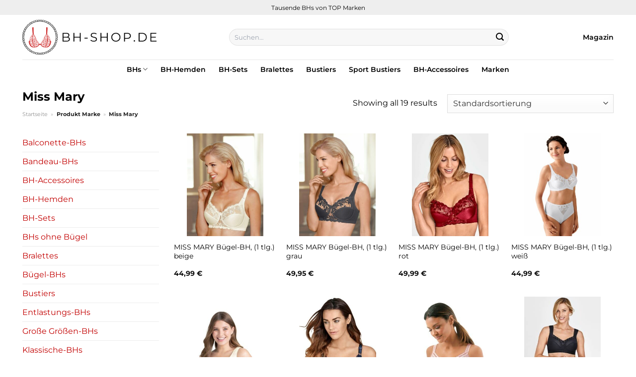

--- FILE ---
content_type: text/html; charset=UTF-8
request_url: https://www.bh-shop.de/marke/miss-mary/
body_size: 32099
content:
<!DOCTYPE html>
<html lang="de" class="loading-site no-js">
<head><meta charset="UTF-8" /><script>if(navigator.userAgent.match(/MSIE|Internet Explorer/i)||navigator.userAgent.match(/Trident\/7\..*?rv:11/i)){var href=document.location.href;if(!href.match(/[?&]nowprocket/)){if(href.indexOf("?")==-1){if(href.indexOf("#")==-1){document.location.href=href+"?nowprocket=1"}else{document.location.href=href.replace("#","?nowprocket=1#")}}else{if(href.indexOf("#")==-1){document.location.href=href+"&nowprocket=1"}else{document.location.href=href.replace("#","&nowprocket=1#")}}}}</script><script>class RocketLazyLoadScripts{constructor(){this.v="1.2.3",this.triggerEvents=["keydown","mousedown","mousemove","touchmove","touchstart","touchend","wheel"],this.userEventHandler=this._triggerListener.bind(this),this.touchStartHandler=this._onTouchStart.bind(this),this.touchMoveHandler=this._onTouchMove.bind(this),this.touchEndHandler=this._onTouchEnd.bind(this),this.clickHandler=this._onClick.bind(this),this.interceptedClicks=[],window.addEventListener("pageshow",t=>{this.persisted=t.persisted}),window.addEventListener("DOMContentLoaded",()=>{this._preconnect3rdParties()}),this.delayedScripts={normal:[],async:[],defer:[]},this.trash=[],this.allJQueries=[]}_addUserInteractionListener(t){if(document.hidden){t._triggerListener();return}this.triggerEvents.forEach(e=>window.addEventListener(e,t.userEventHandler,{passive:!0})),window.addEventListener("touchstart",t.touchStartHandler,{passive:!0}),window.addEventListener("mousedown",t.touchStartHandler),document.addEventListener("visibilitychange",t.userEventHandler)}_removeUserInteractionListener(){this.triggerEvents.forEach(t=>window.removeEventListener(t,this.userEventHandler,{passive:!0})),document.removeEventListener("visibilitychange",this.userEventHandler)}_onTouchStart(t){"HTML"!==t.target.tagName&&(window.addEventListener("touchend",this.touchEndHandler),window.addEventListener("mouseup",this.touchEndHandler),window.addEventListener("touchmove",this.touchMoveHandler,{passive:!0}),window.addEventListener("mousemove",this.touchMoveHandler),t.target.addEventListener("click",this.clickHandler),this._renameDOMAttribute(t.target,"onclick","rocket-onclick"),this._pendingClickStarted())}_onTouchMove(t){window.removeEventListener("touchend",this.touchEndHandler),window.removeEventListener("mouseup",this.touchEndHandler),window.removeEventListener("touchmove",this.touchMoveHandler,{passive:!0}),window.removeEventListener("mousemove",this.touchMoveHandler),t.target.removeEventListener("click",this.clickHandler),this._renameDOMAttribute(t.target,"rocket-onclick","onclick"),this._pendingClickFinished()}_onTouchEnd(t){window.removeEventListener("touchend",this.touchEndHandler),window.removeEventListener("mouseup",this.touchEndHandler),window.removeEventListener("touchmove",this.touchMoveHandler,{passive:!0}),window.removeEventListener("mousemove",this.touchMoveHandler)}_onClick(t){t.target.removeEventListener("click",this.clickHandler),this._renameDOMAttribute(t.target,"rocket-onclick","onclick"),this.interceptedClicks.push(t),t.preventDefault(),t.stopPropagation(),t.stopImmediatePropagation(),this._pendingClickFinished()}_replayClicks(){window.removeEventListener("touchstart",this.touchStartHandler,{passive:!0}),window.removeEventListener("mousedown",this.touchStartHandler),this.interceptedClicks.forEach(t=>{t.target.dispatchEvent(new MouseEvent("click",{view:t.view,bubbles:!0,cancelable:!0}))})}_waitForPendingClicks(){return new Promise(t=>{this._isClickPending?this._pendingClickFinished=t:t()})}_pendingClickStarted(){this._isClickPending=!0}_pendingClickFinished(){this._isClickPending=!1}_renameDOMAttribute(t,e,r){t.hasAttribute&&t.hasAttribute(e)&&(event.target.setAttribute(r,event.target.getAttribute(e)),event.target.removeAttribute(e))}_triggerListener(){this._removeUserInteractionListener(this),"loading"===document.readyState?document.addEventListener("DOMContentLoaded",this._loadEverythingNow.bind(this)):this._loadEverythingNow()}_preconnect3rdParties(){let t=[];document.querySelectorAll("script[type=rocketlazyloadscript]").forEach(e=>{if(e.hasAttribute("src")){let r=new URL(e.src).origin;r!==location.origin&&t.push({src:r,crossOrigin:e.crossOrigin||"module"===e.getAttribute("data-rocket-type")})}}),t=[...new Map(t.map(t=>[JSON.stringify(t),t])).values()],this._batchInjectResourceHints(t,"preconnect")}async _loadEverythingNow(){this.lastBreath=Date.now(),this._delayEventListeners(this),this._delayJQueryReady(this),this._handleDocumentWrite(),this._registerAllDelayedScripts(),this._preloadAllScripts(),await this._loadScriptsFromList(this.delayedScripts.normal),await this._loadScriptsFromList(this.delayedScripts.defer),await this._loadScriptsFromList(this.delayedScripts.async);try{await this._triggerDOMContentLoaded(),await this._triggerWindowLoad()}catch(t){console.error(t)}window.dispatchEvent(new Event("rocket-allScriptsLoaded")),this._waitForPendingClicks().then(()=>{this._replayClicks()}),this._emptyTrash()}_registerAllDelayedScripts(){document.querySelectorAll("script[type=rocketlazyloadscript]").forEach(t=>{t.hasAttribute("data-rocket-src")?t.hasAttribute("async")&&!1!==t.async?this.delayedScripts.async.push(t):t.hasAttribute("defer")&&!1!==t.defer||"module"===t.getAttribute("data-rocket-type")?this.delayedScripts.defer.push(t):this.delayedScripts.normal.push(t):this.delayedScripts.normal.push(t)})}async _transformScript(t){return new Promise((await this._littleBreath(),navigator.userAgent.indexOf("Firefox/")>0||""===navigator.vendor)?e=>{let r=document.createElement("script");[...t.attributes].forEach(t=>{let e=t.nodeName;"type"!==e&&("data-rocket-type"===e&&(e="type"),"data-rocket-src"===e&&(e="src"),r.setAttribute(e,t.nodeValue))}),t.text&&(r.text=t.text),r.hasAttribute("src")?(r.addEventListener("load",e),r.addEventListener("error",e)):(r.text=t.text,e());try{t.parentNode.replaceChild(r,t)}catch(i){e()}}:async e=>{function r(){t.setAttribute("data-rocket-status","failed"),e()}try{let i=t.getAttribute("data-rocket-type"),n=t.getAttribute("data-rocket-src");t.text,i?(t.type=i,t.removeAttribute("data-rocket-type")):t.removeAttribute("type"),t.addEventListener("load",function r(){t.setAttribute("data-rocket-status","executed"),e()}),t.addEventListener("error",r),n?(t.removeAttribute("data-rocket-src"),t.src=n):t.src="data:text/javascript;base64,"+window.btoa(unescape(encodeURIComponent(t.text)))}catch(s){r()}})}async _loadScriptsFromList(t){let e=t.shift();return e&&e.isConnected?(await this._transformScript(e),this._loadScriptsFromList(t)):Promise.resolve()}_preloadAllScripts(){this._batchInjectResourceHints([...this.delayedScripts.normal,...this.delayedScripts.defer,...this.delayedScripts.async],"preload")}_batchInjectResourceHints(t,e){var r=document.createDocumentFragment();t.forEach(t=>{let i=t.getAttribute&&t.getAttribute("data-rocket-src")||t.src;if(i){let n=document.createElement("link");n.href=i,n.rel=e,"preconnect"!==e&&(n.as="script"),t.getAttribute&&"module"===t.getAttribute("data-rocket-type")&&(n.crossOrigin=!0),t.crossOrigin&&(n.crossOrigin=t.crossOrigin),t.integrity&&(n.integrity=t.integrity),r.appendChild(n),this.trash.push(n)}}),document.head.appendChild(r)}_delayEventListeners(t){let e={};function r(t,r){!function t(r){!e[r]&&(e[r]={originalFunctions:{add:r.addEventListener,remove:r.removeEventListener},eventsToRewrite:[]},r.addEventListener=function(){arguments[0]=i(arguments[0]),e[r].originalFunctions.add.apply(r,arguments)},r.removeEventListener=function(){arguments[0]=i(arguments[0]),e[r].originalFunctions.remove.apply(r,arguments)});function i(t){return e[r].eventsToRewrite.indexOf(t)>=0?"rocket-"+t:t}}(t),e[t].eventsToRewrite.push(r)}function i(t,e){let r=t[e];Object.defineProperty(t,e,{get:()=>r||function(){},set(i){t["rocket"+e]=r=i}})}r(document,"DOMContentLoaded"),r(window,"DOMContentLoaded"),r(window,"load"),r(window,"pageshow"),r(document,"readystatechange"),i(document,"onreadystatechange"),i(window,"onload"),i(window,"onpageshow")}_delayJQueryReady(t){let e;function r(r){if(r&&r.fn&&!t.allJQueries.includes(r)){r.fn.ready=r.fn.init.prototype.ready=function(e){return t.domReadyFired?e.bind(document)(r):document.addEventListener("rocket-DOMContentLoaded",()=>e.bind(document)(r)),r([])};let i=r.fn.on;r.fn.on=r.fn.init.prototype.on=function(){if(this[0]===window){function t(t){return t.split(" ").map(t=>"load"===t||0===t.indexOf("load.")?"rocket-jquery-load":t).join(" ")}"string"==typeof arguments[0]||arguments[0]instanceof String?arguments[0]=t(arguments[0]):"object"==typeof arguments[0]&&Object.keys(arguments[0]).forEach(e=>{let r=arguments[0][e];delete arguments[0][e],arguments[0][t(e)]=r})}return i.apply(this,arguments),this},t.allJQueries.push(r)}e=r}r(window.jQuery),Object.defineProperty(window,"jQuery",{get:()=>e,set(t){r(t)}})}async _triggerDOMContentLoaded(){this.domReadyFired=!0,await this._littleBreath(),document.dispatchEvent(new Event("rocket-DOMContentLoaded")),await this._littleBreath(),window.dispatchEvent(new Event("rocket-DOMContentLoaded")),await this._littleBreath(),document.dispatchEvent(new Event("rocket-readystatechange")),await this._littleBreath(),document.rocketonreadystatechange&&document.rocketonreadystatechange()}async _triggerWindowLoad(){await this._littleBreath(),window.dispatchEvent(new Event("rocket-load")),await this._littleBreath(),window.rocketonload&&window.rocketonload(),await this._littleBreath(),this.allJQueries.forEach(t=>t(window).trigger("rocket-jquery-load")),await this._littleBreath();let t=new Event("rocket-pageshow");t.persisted=this.persisted,window.dispatchEvent(t),await this._littleBreath(),window.rocketonpageshow&&window.rocketonpageshow({persisted:this.persisted})}_handleDocumentWrite(){let t=new Map;document.write=document.writeln=function(e){let r=document.currentScript;r||console.error("WPRocket unable to document.write this: "+e);let i=document.createRange(),n=r.parentElement,s=t.get(r);void 0===s&&(s=r.nextSibling,t.set(r,s));let a=document.createDocumentFragment();i.setStart(a,0),a.appendChild(i.createContextualFragment(e)),n.insertBefore(a,s)}}async _littleBreath(){Date.now()-this.lastBreath>45&&(await this._requestAnimFrame(),this.lastBreath=Date.now())}async _requestAnimFrame(){return document.hidden?new Promise(t=>setTimeout(t)):new Promise(t=>requestAnimationFrame(t))}_emptyTrash(){this.trash.forEach(t=>t.remove())}static run(){let t=new RocketLazyLoadScripts;t._addUserInteractionListener(t)}}RocketLazyLoadScripts.run();</script>
	
	<link rel="profile" href="http://gmpg.org/xfn/11" />
	<link rel="pingback" href="https://www.bh-shop.de/xmlrpc.php" />

	<script type="rocketlazyloadscript">(function(html){html.className = html.className.replace(/\bno-js\b/,'js')})(document.documentElement);</script>
<meta name='robots' content='index, follow, max-image-preview:large, max-snippet:-1, max-video-preview:-1' />
<link rel="preload" href="https://www.bh-shop.de/wp-content/plugins/rate-my-post/public/css/fonts/ratemypost.ttf" type="font/ttf" as="font" crossorigin="anonymous"><meta name="viewport" content="width=device-width, initial-scale=1" />
	<!-- This site is optimized with the Yoast SEO plugin v26.8 - https://yoast.com/product/yoast-seo-wordpress/ -->
	<title>Miss Mary BHs hier online kaufen</title>
	<meta name="description" content="Große Auswahl an Miss Mary BHs in allen Größen hier bequem online kaufen. Top Qualität! Finde hier deinen perfekten BH." />
	<link rel="canonical" href="https://www.bh-shop.de/marke/miss-mary/" />
	<meta property="og:locale" content="de_DE" />
	<meta property="og:type" content="article" />
	<meta property="og:title" content="Miss Mary BHs hier online kaufen" />
	<meta property="og:description" content="Große Auswahl an Miss Mary BHs in allen Größen hier bequem online kaufen. Top Qualität! Finde hier deinen perfekten BH." />
	<meta property="og:url" content="https://www.bh-shop.de/marke/miss-mary/" />
	<meta property="og:site_name" content="BH-Shop.de" />
	<meta property="og:image" content="https://www.bh-shop.de/wp-content/uploads/2023/10/bh-shop-de-vorschau.jpg" />
	<meta property="og:image:width" content="1200" />
	<meta property="og:image:height" content="627" />
	<meta property="og:image:type" content="image/jpeg" />
	<meta name="twitter:card" content="summary_large_image" />
	<script type="application/ld+json" class="yoast-schema-graph">{"@context":"https://schema.org","@graph":[{"@type":"CollectionPage","@id":"https://www.bh-shop.de/marke/miss-mary/","url":"https://www.bh-shop.de/marke/miss-mary/","name":"Miss Mary BHs hier online kaufen","isPartOf":{"@id":"https://www.bh-shop.de/#website"},"primaryImageOfPage":{"@id":"https://www.bh-shop.de/marke/miss-mary/#primaryimage"},"image":{"@id":"https://www.bh-shop.de/marke/miss-mary/#primaryimage"},"thumbnailUrl":"https://www.bh-shop.de/wp-content/uploads/2023/10/miss-mary-buegel-bh-1-tlg-6.jpg","description":"Große Auswahl an Miss Mary BHs in allen Größen hier bequem online kaufen. Top Qualität! Finde hier deinen perfekten BH.","breadcrumb":{"@id":"https://www.bh-shop.de/marke/miss-mary/#breadcrumb"},"inLanguage":"de"},{"@type":"ImageObject","inLanguage":"de","@id":"https://www.bh-shop.de/marke/miss-mary/#primaryimage","url":"https://www.bh-shop.de/wp-content/uploads/2023/10/miss-mary-buegel-bh-1-tlg-6.jpg","contentUrl":"https://www.bh-shop.de/wp-content/uploads/2023/10/miss-mary-buegel-bh-1-tlg-6.jpg","width":1384,"height":1854,"caption":"MISS MARY Bügel-BH"},{"@type":"BreadcrumbList","@id":"https://www.bh-shop.de/marke/miss-mary/#breadcrumb","itemListElement":[{"@type":"ListItem","position":1,"name":"Startseite","item":"https://www.bh-shop.de/"},{"@type":"ListItem","position":2,"name":"Miss Mary"}]},{"@type":"WebSite","@id":"https://www.bh-shop.de/#website","url":"https://www.bh-shop.de/","name":"BH-Shop.de","description":"BHs online kaufen","publisher":{"@id":"https://www.bh-shop.de/#organization"},"potentialAction":[{"@type":"SearchAction","target":{"@type":"EntryPoint","urlTemplate":"https://www.bh-shop.de/?s={search_term_string}"},"query-input":{"@type":"PropertyValueSpecification","valueRequired":true,"valueName":"search_term_string"}}],"inLanguage":"de"},{"@type":"Organization","@id":"https://www.bh-shop.de/#organization","name":"BH-Shop.de","url":"https://www.bh-shop.de/","logo":{"@type":"ImageObject","inLanguage":"de","@id":"https://www.bh-shop.de/#/schema/logo/image/","url":"https://www.bh-shop.de/wp-content/uploads/2023/10/bh-shop-de-favicon.png","contentUrl":"https://www.bh-shop.de/wp-content/uploads/2023/10/bh-shop-de-favicon.png","width":114,"height":114,"caption":"BH-Shop.de"},"image":{"@id":"https://www.bh-shop.de/#/schema/logo/image/"}}]}</script>
	<!-- / Yoast SEO plugin. -->



<link rel='prefetch' href='https://www.bh-shop.de/wp-content/themes/flatsome/assets/js/flatsome.js?ver=a0a7aee297766598a20e' />
<link rel='prefetch' href='https://www.bh-shop.de/wp-content/themes/flatsome/assets/js/chunk.slider.js?ver=3.18.6' />
<link rel='prefetch' href='https://www.bh-shop.de/wp-content/themes/flatsome/assets/js/chunk.popups.js?ver=3.18.6' />
<link rel='prefetch' href='https://www.bh-shop.de/wp-content/themes/flatsome/assets/js/chunk.tooltips.js?ver=3.18.6' />
<link rel='prefetch' href='https://www.bh-shop.de/wp-content/themes/flatsome/assets/js/woocommerce.js?ver=49415fe6a9266f32f1f2' />
<style id='wp-img-auto-sizes-contain-inline-css' type='text/css'>
img:is([sizes=auto i],[sizes^="auto," i]){contain-intrinsic-size:3000px 1500px}
/*# sourceURL=wp-img-auto-sizes-contain-inline-css */
</style>
<link data-minify="1" rel='stylesheet' id='maintenanceLayer-css' href='https://www.bh-shop.de/wp-content/cache/min/1/wp-content/plugins/dailylead_maintenance/css/layer.css?ver=1765708729' type='text/css' media='all' />
<link data-minify="1" rel='stylesheet' id='rate-my-post-css' href='https://www.bh-shop.de/wp-content/cache/min/1/wp-content/plugins/rate-my-post/public/css/rate-my-post.css?ver=1765708729' type='text/css' media='all' />
<style id='rate-my-post-inline-css' type='text/css'>
.rmp-widgets-container p {  font-size: 12px;}.rmp-rating-widget .rmp-icon--ratings {  font-size: 12px;}
/*# sourceURL=rate-my-post-inline-css */
</style>
<style id='woocommerce-inline-inline-css' type='text/css'>
.woocommerce form .form-row .required { visibility: visible; }
/*# sourceURL=woocommerce-inline-inline-css */
</style>
<link rel='stylesheet' id='ez-toc-css' href='https://www.bh-shop.de/wp-content/plugins/easy-table-of-contents/assets/css/screen.min.css?ver=2.0.80' type='text/css' media='all' />
<style id='ez-toc-inline-css' type='text/css'>
div#ez-toc-container .ez-toc-title {font-size: 120%;}div#ez-toc-container .ez-toc-title {font-weight: 500;}div#ez-toc-container ul li , div#ez-toc-container ul li a {font-size: 95%;}div#ez-toc-container ul li , div#ez-toc-container ul li a {font-weight: 500;}div#ez-toc-container nav ul ul li {font-size: 90%;}div#ez-toc-container {background: #fff;border: 1px solid #000000;}div#ez-toc-container p.ez-toc-title , #ez-toc-container .ez_toc_custom_title_icon , #ez-toc-container .ez_toc_custom_toc_icon {color: #000000;}div#ez-toc-container ul.ez-toc-list a {color: #000000;}div#ez-toc-container ul.ez-toc-list a:hover {color: #000000;}div#ez-toc-container ul.ez-toc-list a:visited {color: #000000;}.ez-toc-counter nav ul li a::before {color: ;}.ez-toc-box-title {font-weight: bold; margin-bottom: 10px; text-align: center; text-transform: uppercase; letter-spacing: 1px; color: #666; padding-bottom: 5px;position:absolute;top:-4%;left:5%;background-color: inherit;transition: top 0.3s ease;}.ez-toc-box-title.toc-closed {top:-25%;}
.ez-toc-container-direction {direction: ltr;}.ez-toc-counter ul{counter-reset: item ;}.ez-toc-counter nav ul li a::before {content: counters(item, '.', decimal) '. ';display: inline-block;counter-increment: item;flex-grow: 0;flex-shrink: 0;margin-right: .2em; float: left; }.ez-toc-widget-direction {direction: ltr;}.ez-toc-widget-container ul{counter-reset: item ;}.ez-toc-widget-container nav ul li a::before {content: counters(item, '.', decimal) '. ';display: inline-block;counter-increment: item;flex-grow: 0;flex-shrink: 0;margin-right: .2em; float: left; }
/*# sourceURL=ez-toc-inline-css */
</style>
<link data-minify="1" rel='stylesheet' id='flatsome-main-css' href='https://www.bh-shop.de/wp-content/cache/min/1/wp-content/themes/flatsome/assets/css/flatsome.css?ver=1765708729' type='text/css' media='all' />
<style id='flatsome-main-inline-css' type='text/css'>
@font-face {
				font-family: "fl-icons";
				font-display: block;
				src: url(https://www.bh-shop.de/wp-content/themes/flatsome/assets/css/icons/fl-icons.eot?v=3.18.6);
				src:
					url(https://www.bh-shop.de/wp-content/themes/flatsome/assets/css/icons/fl-icons.eot#iefix?v=3.18.6) format("embedded-opentype"),
					url(https://www.bh-shop.de/wp-content/themes/flatsome/assets/css/icons/fl-icons.woff2?v=3.18.6) format("woff2"),
					url(https://www.bh-shop.de/wp-content/themes/flatsome/assets/css/icons/fl-icons.ttf?v=3.18.6) format("truetype"),
					url(https://www.bh-shop.de/wp-content/themes/flatsome/assets/css/icons/fl-icons.woff?v=3.18.6) format("woff"),
					url(https://www.bh-shop.de/wp-content/themes/flatsome/assets/css/icons/fl-icons.svg?v=3.18.6#fl-icons) format("svg");
			}
/*# sourceURL=flatsome-main-inline-css */
</style>
<link data-minify="1" rel='stylesheet' id='flatsome-shop-css' href='https://www.bh-shop.de/wp-content/cache/min/1/wp-content/themes/flatsome/assets/css/flatsome-shop.css?ver=1765708729' type='text/css' media='all' />
<script data-minify="1" type="text/javascript" src="https://www.bh-shop.de/wp-content/cache/min/1/wp-content/plugins/dailylead_maintenance/js/layerShow.js?ver=1765708729" id="maintenanceLayerShow-js" defer></script>
<script data-minify="1" type="text/javascript" src="https://www.bh-shop.de/wp-content/cache/min/1/wp-content/plugins/dailylead_maintenance/js/layer.js?ver=1765708729" id="maintenanceLayer-js" defer></script>
<script type="rocketlazyloadscript" data-rocket-type="text/javascript" data-rocket-src="https://www.bh-shop.de/wp-includes/js/jquery/jquery.min.js?ver=3.7.1" id="jquery-core-js" defer></script>
<script type="rocketlazyloadscript" data-rocket-type="text/javascript" data-rocket-src="https://www.bh-shop.de/wp-content/plugins/woocommerce/assets/js/jquery-blockui/jquery.blockUI.min.js?ver=2.7.0-wc.9.4.2" id="jquery-blockui-js" data-wp-strategy="defer" defer></script>
<script type="text/javascript" id="wc-add-to-cart-js-extra">
/* <![CDATA[ */
var wc_add_to_cart_params = {"ajax_url":"/wp-admin/admin-ajax.php","wc_ajax_url":"/?wc-ajax=%%endpoint%%","i18n_view_cart":"Warenkorb anzeigen","cart_url":"https://www.bh-shop.de","is_cart":"","cart_redirect_after_add":"no"};
//# sourceURL=wc-add-to-cart-js-extra
/* ]]> */
</script>
<script type="rocketlazyloadscript" data-rocket-type="text/javascript" data-rocket-src="https://www.bh-shop.de/wp-content/plugins/woocommerce/assets/js/frontend/add-to-cart.min.js?ver=9.4.2" id="wc-add-to-cart-js" defer="defer" data-wp-strategy="defer"></script>
<script type="rocketlazyloadscript" data-rocket-type="text/javascript" data-rocket-src="https://www.bh-shop.de/wp-content/plugins/woocommerce/assets/js/js-cookie/js.cookie.min.js?ver=2.1.4-wc.9.4.2" id="js-cookie-js" data-wp-strategy="defer" defer></script>
<script type="rocketlazyloadscript">
  var _paq = window._paq = window._paq || [];
  /* tracker methods like "setCustomDimension" should be called before "trackPageView" */
  _paq.push(['trackPageView']);
  _paq.push(['enableLinkTracking']);
  (function() {
    var u="https://stats.dailylead.de/";
    _paq.push(['setTrackerUrl', u+'matomo.php']);
    _paq.push(['setSiteId', '172']);
    var d=document, g=d.createElement('script'), s=d.getElementsByTagName('script')[0];
    g.async=true; g.src=u+'matomo.js'; s.parentNode.insertBefore(g,s);
  })();
</script>
<script type="rocketlazyloadscript" data-minify="1" data-host="https://digistats.de" data-dnt="false" data-rocket-src="https://www.bh-shop.de/wp-content/cache/min/1/js/script.js?ver=1765708729" id="ZwSg9rf6GA" async defer></script>	<noscript><style>.woocommerce-product-gallery{ opacity: 1 !important; }</style></noscript>
	<style class='wp-fonts-local' type='text/css'>
@font-face{font-family:Inter;font-style:normal;font-weight:300 900;font-display:fallback;src:url('https://www.bh-shop.de/wp-content/plugins/woocommerce/assets/fonts/Inter-VariableFont_slnt,wght.woff2') format('woff2');font-stretch:normal;}
@font-face{font-family:Cardo;font-style:normal;font-weight:400;font-display:fallback;src:url('https://www.bh-shop.de/wp-content/plugins/woocommerce/assets/fonts/cardo_normal_400.woff2') format('woff2');}
</style>
<link rel="icon" href="https://www.bh-shop.de/wp-content/uploads/2023/10/cropped-bh-shop-de-favicon-32x32.png" sizes="32x32" />
<link rel="icon" href="https://www.bh-shop.de/wp-content/uploads/2023/10/cropped-bh-shop-de-favicon-192x192.png" sizes="192x192" />
<link rel="apple-touch-icon" href="https://www.bh-shop.de/wp-content/uploads/2023/10/cropped-bh-shop-de-favicon-180x180.png" />
<meta name="msapplication-TileImage" content="https://www.bh-shop.de/wp-content/uploads/2023/10/cropped-bh-shop-de-favicon-270x270.png" />
<style id="custom-css" type="text/css">:root {--primary-color: #c20000;--fs-color-primary: #c20000;--fs-color-secondary: #c20000;--fs-color-success: #7a9c59;--fs-color-alert: #b20000;--fs-experimental-link-color: #c20000;--fs-experimental-link-color-hover: #000000;}.tooltipster-base {--tooltip-color: #fff;--tooltip-bg-color: #000;}.off-canvas-right .mfp-content, .off-canvas-left .mfp-content {--drawer-width: 300px;}.off-canvas .mfp-content.off-canvas-cart {--drawer-width: 360px;}.container-width, .full-width .ubermenu-nav, .container, .row{max-width: 1220px}.row.row-collapse{max-width: 1190px}.row.row-small{max-width: 1212.5px}.row.row-large{max-width: 1250px}.header-main{height: 90px}#logo img{max-height: 90px}#logo{width:270px;}.header-top{min-height: 30px}.transparent .header-main{height: 90px}.transparent #logo img{max-height: 90px}.has-transparent + .page-title:first-of-type,.has-transparent + #main > .page-title,.has-transparent + #main > div > .page-title,.has-transparent + #main .page-header-wrapper:first-of-type .page-title{padding-top: 170px;}.header.show-on-scroll,.stuck .header-main{height:70px!important}.stuck #logo img{max-height: 70px!important}.search-form{ width: 66%;}.header-bg-color {background-color: #ffffff}.header-bottom {background-color: #ffffff}.stuck .header-main .nav > li > a{line-height: 50px }.header-bottom-nav > li > a{line-height: 16px }@media (max-width: 549px) {.header-main{height: 70px}#logo img{max-height: 70px}}.header-top{background-color:#eeeeee!important;}body{color: #000000}h1,h2,h3,h4,h5,h6,.heading-font{color: #000000;}body{font-size: 100%;}@media screen and (max-width: 549px){body{font-size: 100%;}}body{font-family: Montserrat, sans-serif;}body {font-weight: 400;font-style: normal;}.nav > li > a {font-family: Montserrat, sans-serif;}.mobile-sidebar-levels-2 .nav > li > ul > li > a {font-family: Montserrat, sans-serif;}.nav > li > a,.mobile-sidebar-levels-2 .nav > li > ul > li > a {font-weight: 600;font-style: normal;}h1,h2,h3,h4,h5,h6,.heading-font, .off-canvas-center .nav-sidebar.nav-vertical > li > a{font-family: Montserrat, sans-serif;}h1,h2,h3,h4,h5,h6,.heading-font,.banner h1,.banner h2 {font-weight: 700;font-style: normal;}.alt-font{font-family: "Dancing Script", sans-serif;}.alt-font {font-weight: 400!important;font-style: normal!important;}.header:not(.transparent) .header-nav-main.nav > li > a {color: #000000;}.header:not(.transparent) .header-bottom-nav.nav > li > a{color: #000000;}.widget:where(:not(.widget_shopping_cart)) a{color: #000000;}.widget:where(:not(.widget_shopping_cart)) a:hover{color: #c20000;}.widget .tagcloud a:hover{border-color: #c20000; background-color: #c20000;}.has-equal-box-heights .box-image {padding-top: 100%;}@media screen and (min-width: 550px){.products .box-vertical .box-image{min-width: 300px!important;width: 300px!important;}}.header-main .social-icons,.header-main .cart-icon strong,.header-main .menu-title,.header-main .header-button > .button.is-outline,.header-main .nav > li > a > i:not(.icon-angle-down){color: #000000!important;}.header-main .header-button > .button.is-outline,.header-main .cart-icon strong:after,.header-main .cart-icon strong{border-color: #000000!important;}.header-main .header-button > .button:not(.is-outline){background-color: #000000!important;}.header-main .current-dropdown .cart-icon strong,.header-main .header-button > .button:hover,.header-main .header-button > .button:hover i,.header-main .header-button > .button:hover span{color:#FFF!important;}.header-main .menu-title:hover,.header-main .social-icons a:hover,.header-main .header-button > .button.is-outline:hover,.header-main .nav > li > a:hover > i:not(.icon-angle-down){color: #000000!important;}.header-main .current-dropdown .cart-icon strong,.header-main .header-button > .button:hover{background-color: #000000!important;}.header-main .current-dropdown .cart-icon strong:after,.header-main .current-dropdown .cart-icon strong,.header-main .header-button > .button:hover{border-color: #000000!important;}.absolute-footer, html{background-color: #ffffff}.page-title-small + main .product-container > .row{padding-top:0;}.nav-vertical-fly-out > li + li {border-top-width: 1px; border-top-style: solid;}/* Custom CSS */.header-vertical-menu__fly-out .current-dropdown.menu-item .nav-dropdown {display: block;}.header-vertical-menu__opener {font-size: initial;}.off-canvas-right .mfp-content, .off-canvas-left .mfp-content {max-width: 320px;width:100%}.off-canvas-left.mfp-ready .mfp-close {color: black;}.product-summary .woocommerce-Price-currencySymbol {font-size: inherit;vertical-align: inherit;margin-top: inherit;}.product-section-title-related {text-align: center;padding-top: 45px;}.yith-wcwl-add-to-wishlist {margin-top: 10px;margin-bottom: 30px;}.page-title {margin-top: 20px;}@media screen and (min-width: 850px) {.page-title-inner {padding-top: 0;min-height: auto;}}/*** START Sticky Banner ***/.sticky-add-to-cart__product img {display: none;}.sticky-add-to-cart__product .product-title-small {display: none;}.sticky-add-to-cart--active .cart {padding-top: 5px;padding-bottom: 5px;max-width: 250px;flex-grow: 1;font-size: smaller;margin-bottom: 0;}.sticky-add-to-cart.sticky-add-to-cart--active .single_add_to_cart_button{margin: 0;padding-top: 10px;padding-bottom: 10px;border-radius: 99px;width: 100%;line-height: 1.5;}.single_add_to_cart_button,.sticky-add-to-cart:not(.sticky-add-to-cart--active) .single_add_to_cart_button {padding: 5px;max-width: 300px;width:100%;margin:0;}.sticky-add-to-cart--active {-webkit-backdrop-filter: blur(7px);backdrop-filter: blur(7px);display: flex;justify-content: center;padding: 3px 10px;}.sticky-add-to-cart__product .product-title-small {height: 14px;overflow: hidden;}.sticky-add-to-cart--active .woocommerce-variation-price, .sticky-add-to-cart--active .product-page-price {font-size: 24px;}.sticky-add-to-cart--active .price del {font-size: 50%;margin-bottom: 4px;}.sticky-add-to-cart--active .price del::after {width: 50%;}.sticky-add-to-cart__product {margin-right: 5px;}/*** END Sticky Banner ***/.yadore {display: grid;grid-template-columns: repeat(4,minmax(0,1fr));gap:1rem;}.col-4 .yadore {display: grid;grid-template-columns: repeat(4,minmax(0,1fr));gap:1rem;}.yadore .yadore-item {background: #fff;border-radius: 15px;}.yadore .yadore-item li.delivery_time,.yadore .yadore-item li.stock_status,.yadore .yadore-item li.stock_status.nicht {list-style-type: none;padding: 0px 0 0px 24px;margin: 0px!important;}.yadore .yadore-item img:not(.logo) {min-height: 170px;max-height: 170px;}.yadore .yadore-item img.logo {max-width: 70px;max-height: 30px;}.ayo-logo-name {margin-top: 12px;display: block;white-space: nowrap;font-size: xx-small;}.product-info {display: flex;flex-direction: column;padding-bottom: 0;}.product-info.product-title {order: 1;}.product-info .is-divider {order: 2;}.product-info .product-short-description {order: 3;}.product-info .product-short-description li {list-style-type: none;padding: 0px 0 0px 24px;margin: 0px 0px 3px 0px!important;}li.delivery_time,.product-info .product-short-description li.delivery_time {background: url([data-uri]) no-repeat left center;}li.delivery_time,.product-info .product-short-description li.delivery_time {background: url([data-uri]) no-repeat left center;}li.stock_status,.product-info .product-short-description li.stock_status {background: url([data-uri]) no-repeat left center;}li.stock_status.nicht,.product-info .product-short-description li.stock_status.nicht {background: url([data-uri]) no-repeat left center;}.product-info .price-wrapper {order: 4;}.product-info .price-wrapper .price {margin: 0;}.product-info .cart,.product-info .sticky-add-to-cart-wrapper {order:5;margin: 25px 0;}.product-info .yith-wcwl-add-to-wishlist {order: 6;margin: 0;}.overflow-hidden { overflow: hidden;}.overflow-hidden.banner h3 {line-height: 0;}.nowrap { white-space: nowrap;}.height-40 {height: 40px !important;}.m-0 {margin: 0 !important;}a.stretched-link:after {position: absolute;top: 0;right: 0;bottom: 0;left: 0;pointer-events: auto;content: "";background-color: rgba(0,0,0,0.0);z-index: 1;}.z-index-0 {z-index: 0;}.z-index-10 {z-index: 10;}.price del {text-decoration-line: none;position: relative;}.price del::after {content: '';position: absolute;border-top: 2px solid red;width: 100%;height: 100%;left: 0;transform: rotate(-10deg);top: 50%;}.product-small.box .box-image .image-cover img {object-fit: contain;}.product-small.box .box-image {text-align: center;}.product-small.box .box-text .title-wrapper {max-height: 75px;overflow: hidden;margin-bottom: 15px;}.woocommerce-product-gallery__wrapper .woocommerce-product-gallery__image a img {max-height: 420px;width: auto;margin: 0 auto;display: block;}.has-equal-box-heights .box-image img {-o-object-fit: contain;object-fit: contain;}/* START Mobile Menu */.off-canvas-left .mfp-content, .off-canvas-right .mfp-content {width: 85%;max-width: 360px;}.off-canvas-left .mfp-content .nav>li>a, .off-canvas-right .mfp-content .nav>li>a,.mobile-sidebar-levels-2 .nav-slide>li>.sub-menu>li:not(.nav-slide-header)>a, .mobile-sidebar-levels-2 .nav-slide>li>ul.children>li:not(.nav-slide-header)>a {font-size: 1.1em;color: #000;}.mobile-sidebar-levels-2 .nav-slide>li>.sub-menu>li:not(.nav-slide-header)>a, .mobile-sidebar-levels-2 .nav-slide>li>ul.children>li:not(.nav-slide-header)>a {text-transform: none;}/* END Mobile Menu */#masthead .flex-left .header-nav.header-nav-main.nav.nav-left {-webkit-box-pack: center;-ms-flex-pack: center;justify-content: center;}.logo-left .logo {margin-left: 0;margin-right: 0px;}.product-small.box .box-image img {width: auto;/* height: 100%; */object-fit: cover;aspect-ratio: 3/4;}.flickity-slider .product-small.box .box-image img {width: auto;height: 100%;object-fit: cover;}.product-title a {color: #000000;}.product-title a:hover {color: var(--fs-experimental-link-color);}/* Custom CSS Tablet */@media (max-width: 849px){.nav li a,.nav-vertical>li>ul li a,.nav-slide-header .toggle,.mobile-sidebar-levels-2 .nav-slide>li>ul.children>li>a, .mobile-sidebar-levels-2 .nav-slide>li>.sub-menu>li>a {color: #000 !important;opacity: 1;}/*** START Sticky Banner ***/.sticky-add-to-cart--active {justify-content: space-between;font-size: .9em;}/*** END Sticky Banner ***/.post-title.is-large {font-size: 1.75em;}}/* Custom CSS Mobile */@media (max-width: 549px){/*** START Sticky Banner ***/.sticky-add-to-cart:not(.sticky-add-to-cart--active) {width: 100% !important;max-width: 100%;}.sticky-add-to-cart:not(.sticky-add-to-cart--active) .single_add_to_cart_button {padding: 5px 25px;max-width: 100%;}/*** END Sticky Banner ***/.single_add_to_cart_button {padding: 5px 25px;max-width: 100%;width: 100%;}.yadore,.col-4 .yadore {grid-template-columns: repeat(1,minmax(0,1fr));}}.label-new.menu-item > a:after{content:"Neu";}.label-hot.menu-item > a:after{content:"Hot";}.label-sale.menu-item > a:after{content:"Aktion";}.label-popular.menu-item > a:after{content:"Beliebt";}</style><style id="kirki-inline-styles">/* cyrillic-ext */
@font-face {
  font-family: 'Montserrat';
  font-style: normal;
  font-weight: 400;
  font-display: swap;
  src: url(https://www.bh-shop.de/wp-content/fonts/montserrat/JTUSjIg1_i6t8kCHKm459WRhyzbi.woff2) format('woff2');
  unicode-range: U+0460-052F, U+1C80-1C8A, U+20B4, U+2DE0-2DFF, U+A640-A69F, U+FE2E-FE2F;
}
/* cyrillic */
@font-face {
  font-family: 'Montserrat';
  font-style: normal;
  font-weight: 400;
  font-display: swap;
  src: url(https://www.bh-shop.de/wp-content/fonts/montserrat/JTUSjIg1_i6t8kCHKm459W1hyzbi.woff2) format('woff2');
  unicode-range: U+0301, U+0400-045F, U+0490-0491, U+04B0-04B1, U+2116;
}
/* vietnamese */
@font-face {
  font-family: 'Montserrat';
  font-style: normal;
  font-weight: 400;
  font-display: swap;
  src: url(https://www.bh-shop.de/wp-content/fonts/montserrat/JTUSjIg1_i6t8kCHKm459WZhyzbi.woff2) format('woff2');
  unicode-range: U+0102-0103, U+0110-0111, U+0128-0129, U+0168-0169, U+01A0-01A1, U+01AF-01B0, U+0300-0301, U+0303-0304, U+0308-0309, U+0323, U+0329, U+1EA0-1EF9, U+20AB;
}
/* latin-ext */
@font-face {
  font-family: 'Montserrat';
  font-style: normal;
  font-weight: 400;
  font-display: swap;
  src: url(https://www.bh-shop.de/wp-content/fonts/montserrat/JTUSjIg1_i6t8kCHKm459Wdhyzbi.woff2) format('woff2');
  unicode-range: U+0100-02BA, U+02BD-02C5, U+02C7-02CC, U+02CE-02D7, U+02DD-02FF, U+0304, U+0308, U+0329, U+1D00-1DBF, U+1E00-1E9F, U+1EF2-1EFF, U+2020, U+20A0-20AB, U+20AD-20C0, U+2113, U+2C60-2C7F, U+A720-A7FF;
}
/* latin */
@font-face {
  font-family: 'Montserrat';
  font-style: normal;
  font-weight: 400;
  font-display: swap;
  src: url(https://www.bh-shop.de/wp-content/fonts/montserrat/JTUSjIg1_i6t8kCHKm459Wlhyw.woff2) format('woff2');
  unicode-range: U+0000-00FF, U+0131, U+0152-0153, U+02BB-02BC, U+02C6, U+02DA, U+02DC, U+0304, U+0308, U+0329, U+2000-206F, U+20AC, U+2122, U+2191, U+2193, U+2212, U+2215, U+FEFF, U+FFFD;
}
/* cyrillic-ext */
@font-face {
  font-family: 'Montserrat';
  font-style: normal;
  font-weight: 600;
  font-display: swap;
  src: url(https://www.bh-shop.de/wp-content/fonts/montserrat/JTUSjIg1_i6t8kCHKm459WRhyzbi.woff2) format('woff2');
  unicode-range: U+0460-052F, U+1C80-1C8A, U+20B4, U+2DE0-2DFF, U+A640-A69F, U+FE2E-FE2F;
}
/* cyrillic */
@font-face {
  font-family: 'Montserrat';
  font-style: normal;
  font-weight: 600;
  font-display: swap;
  src: url(https://www.bh-shop.de/wp-content/fonts/montserrat/JTUSjIg1_i6t8kCHKm459W1hyzbi.woff2) format('woff2');
  unicode-range: U+0301, U+0400-045F, U+0490-0491, U+04B0-04B1, U+2116;
}
/* vietnamese */
@font-face {
  font-family: 'Montserrat';
  font-style: normal;
  font-weight: 600;
  font-display: swap;
  src: url(https://www.bh-shop.de/wp-content/fonts/montserrat/JTUSjIg1_i6t8kCHKm459WZhyzbi.woff2) format('woff2');
  unicode-range: U+0102-0103, U+0110-0111, U+0128-0129, U+0168-0169, U+01A0-01A1, U+01AF-01B0, U+0300-0301, U+0303-0304, U+0308-0309, U+0323, U+0329, U+1EA0-1EF9, U+20AB;
}
/* latin-ext */
@font-face {
  font-family: 'Montserrat';
  font-style: normal;
  font-weight: 600;
  font-display: swap;
  src: url(https://www.bh-shop.de/wp-content/fonts/montserrat/JTUSjIg1_i6t8kCHKm459Wdhyzbi.woff2) format('woff2');
  unicode-range: U+0100-02BA, U+02BD-02C5, U+02C7-02CC, U+02CE-02D7, U+02DD-02FF, U+0304, U+0308, U+0329, U+1D00-1DBF, U+1E00-1E9F, U+1EF2-1EFF, U+2020, U+20A0-20AB, U+20AD-20C0, U+2113, U+2C60-2C7F, U+A720-A7FF;
}
/* latin */
@font-face {
  font-family: 'Montserrat';
  font-style: normal;
  font-weight: 600;
  font-display: swap;
  src: url(https://www.bh-shop.de/wp-content/fonts/montserrat/JTUSjIg1_i6t8kCHKm459Wlhyw.woff2) format('woff2');
  unicode-range: U+0000-00FF, U+0131, U+0152-0153, U+02BB-02BC, U+02C6, U+02DA, U+02DC, U+0304, U+0308, U+0329, U+2000-206F, U+20AC, U+2122, U+2191, U+2193, U+2212, U+2215, U+FEFF, U+FFFD;
}
/* cyrillic-ext */
@font-face {
  font-family: 'Montserrat';
  font-style: normal;
  font-weight: 700;
  font-display: swap;
  src: url(https://www.bh-shop.de/wp-content/fonts/montserrat/JTUSjIg1_i6t8kCHKm459WRhyzbi.woff2) format('woff2');
  unicode-range: U+0460-052F, U+1C80-1C8A, U+20B4, U+2DE0-2DFF, U+A640-A69F, U+FE2E-FE2F;
}
/* cyrillic */
@font-face {
  font-family: 'Montserrat';
  font-style: normal;
  font-weight: 700;
  font-display: swap;
  src: url(https://www.bh-shop.de/wp-content/fonts/montserrat/JTUSjIg1_i6t8kCHKm459W1hyzbi.woff2) format('woff2');
  unicode-range: U+0301, U+0400-045F, U+0490-0491, U+04B0-04B1, U+2116;
}
/* vietnamese */
@font-face {
  font-family: 'Montserrat';
  font-style: normal;
  font-weight: 700;
  font-display: swap;
  src: url(https://www.bh-shop.de/wp-content/fonts/montserrat/JTUSjIg1_i6t8kCHKm459WZhyzbi.woff2) format('woff2');
  unicode-range: U+0102-0103, U+0110-0111, U+0128-0129, U+0168-0169, U+01A0-01A1, U+01AF-01B0, U+0300-0301, U+0303-0304, U+0308-0309, U+0323, U+0329, U+1EA0-1EF9, U+20AB;
}
/* latin-ext */
@font-face {
  font-family: 'Montserrat';
  font-style: normal;
  font-weight: 700;
  font-display: swap;
  src: url(https://www.bh-shop.de/wp-content/fonts/montserrat/JTUSjIg1_i6t8kCHKm459Wdhyzbi.woff2) format('woff2');
  unicode-range: U+0100-02BA, U+02BD-02C5, U+02C7-02CC, U+02CE-02D7, U+02DD-02FF, U+0304, U+0308, U+0329, U+1D00-1DBF, U+1E00-1E9F, U+1EF2-1EFF, U+2020, U+20A0-20AB, U+20AD-20C0, U+2113, U+2C60-2C7F, U+A720-A7FF;
}
/* latin */
@font-face {
  font-family: 'Montserrat';
  font-style: normal;
  font-weight: 700;
  font-display: swap;
  src: url(https://www.bh-shop.de/wp-content/fonts/montserrat/JTUSjIg1_i6t8kCHKm459Wlhyw.woff2) format('woff2');
  unicode-range: U+0000-00FF, U+0131, U+0152-0153, U+02BB-02BC, U+02C6, U+02DA, U+02DC, U+0304, U+0308, U+0329, U+2000-206F, U+20AC, U+2122, U+2191, U+2193, U+2212, U+2215, U+FEFF, U+FFFD;
}/* vietnamese */
@font-face {
  font-family: 'Dancing Script';
  font-style: normal;
  font-weight: 400;
  font-display: swap;
  src: url(https://www.bh-shop.de/wp-content/fonts/dancing-script/If2cXTr6YS-zF4S-kcSWSVi_sxjsohD9F50Ruu7BMSo3Rep8ltA.woff2) format('woff2');
  unicode-range: U+0102-0103, U+0110-0111, U+0128-0129, U+0168-0169, U+01A0-01A1, U+01AF-01B0, U+0300-0301, U+0303-0304, U+0308-0309, U+0323, U+0329, U+1EA0-1EF9, U+20AB;
}
/* latin-ext */
@font-face {
  font-family: 'Dancing Script';
  font-style: normal;
  font-weight: 400;
  font-display: swap;
  src: url(https://www.bh-shop.de/wp-content/fonts/dancing-script/If2cXTr6YS-zF4S-kcSWSVi_sxjsohD9F50Ruu7BMSo3ROp8ltA.woff2) format('woff2');
  unicode-range: U+0100-02BA, U+02BD-02C5, U+02C7-02CC, U+02CE-02D7, U+02DD-02FF, U+0304, U+0308, U+0329, U+1D00-1DBF, U+1E00-1E9F, U+1EF2-1EFF, U+2020, U+20A0-20AB, U+20AD-20C0, U+2113, U+2C60-2C7F, U+A720-A7FF;
}
/* latin */
@font-face {
  font-family: 'Dancing Script';
  font-style: normal;
  font-weight: 400;
  font-display: swap;
  src: url(https://www.bh-shop.de/wp-content/fonts/dancing-script/If2cXTr6YS-zF4S-kcSWSVi_sxjsohD9F50Ruu7BMSo3Sup8.woff2) format('woff2');
  unicode-range: U+0000-00FF, U+0131, U+0152-0153, U+02BB-02BC, U+02C6, U+02DA, U+02DC, U+0304, U+0308, U+0329, U+2000-206F, U+20AC, U+2122, U+2191, U+2193, U+2212, U+2215, U+FEFF, U+FFFD;
}</style><noscript><style id="rocket-lazyload-nojs-css">.rll-youtube-player, [data-lazy-src]{display:none !important;}</style></noscript><link data-minify="1" rel='stylesheet' id='wc-blocks-style-css' href='https://www.bh-shop.de/wp-content/cache/min/1/wp-content/plugins/woocommerce/assets/client/blocks/wc-blocks.css?ver=1765708729' type='text/css' media='all' />
<style id='global-styles-inline-css' type='text/css'>
:root{--wp--preset--aspect-ratio--square: 1;--wp--preset--aspect-ratio--4-3: 4/3;--wp--preset--aspect-ratio--3-4: 3/4;--wp--preset--aspect-ratio--3-2: 3/2;--wp--preset--aspect-ratio--2-3: 2/3;--wp--preset--aspect-ratio--16-9: 16/9;--wp--preset--aspect-ratio--9-16: 9/16;--wp--preset--color--black: #000000;--wp--preset--color--cyan-bluish-gray: #abb8c3;--wp--preset--color--white: #ffffff;--wp--preset--color--pale-pink: #f78da7;--wp--preset--color--vivid-red: #cf2e2e;--wp--preset--color--luminous-vivid-orange: #ff6900;--wp--preset--color--luminous-vivid-amber: #fcb900;--wp--preset--color--light-green-cyan: #7bdcb5;--wp--preset--color--vivid-green-cyan: #00d084;--wp--preset--color--pale-cyan-blue: #8ed1fc;--wp--preset--color--vivid-cyan-blue: #0693e3;--wp--preset--color--vivid-purple: #9b51e0;--wp--preset--color--primary: #c20000;--wp--preset--color--secondary: #c20000;--wp--preset--color--success: #7a9c59;--wp--preset--color--alert: #b20000;--wp--preset--gradient--vivid-cyan-blue-to-vivid-purple: linear-gradient(135deg,rgb(6,147,227) 0%,rgb(155,81,224) 100%);--wp--preset--gradient--light-green-cyan-to-vivid-green-cyan: linear-gradient(135deg,rgb(122,220,180) 0%,rgb(0,208,130) 100%);--wp--preset--gradient--luminous-vivid-amber-to-luminous-vivid-orange: linear-gradient(135deg,rgb(252,185,0) 0%,rgb(255,105,0) 100%);--wp--preset--gradient--luminous-vivid-orange-to-vivid-red: linear-gradient(135deg,rgb(255,105,0) 0%,rgb(207,46,46) 100%);--wp--preset--gradient--very-light-gray-to-cyan-bluish-gray: linear-gradient(135deg,rgb(238,238,238) 0%,rgb(169,184,195) 100%);--wp--preset--gradient--cool-to-warm-spectrum: linear-gradient(135deg,rgb(74,234,220) 0%,rgb(151,120,209) 20%,rgb(207,42,186) 40%,rgb(238,44,130) 60%,rgb(251,105,98) 80%,rgb(254,248,76) 100%);--wp--preset--gradient--blush-light-purple: linear-gradient(135deg,rgb(255,206,236) 0%,rgb(152,150,240) 100%);--wp--preset--gradient--blush-bordeaux: linear-gradient(135deg,rgb(254,205,165) 0%,rgb(254,45,45) 50%,rgb(107,0,62) 100%);--wp--preset--gradient--luminous-dusk: linear-gradient(135deg,rgb(255,203,112) 0%,rgb(199,81,192) 50%,rgb(65,88,208) 100%);--wp--preset--gradient--pale-ocean: linear-gradient(135deg,rgb(255,245,203) 0%,rgb(182,227,212) 50%,rgb(51,167,181) 100%);--wp--preset--gradient--electric-grass: linear-gradient(135deg,rgb(202,248,128) 0%,rgb(113,206,126) 100%);--wp--preset--gradient--midnight: linear-gradient(135deg,rgb(2,3,129) 0%,rgb(40,116,252) 100%);--wp--preset--font-size--small: 13px;--wp--preset--font-size--medium: 20px;--wp--preset--font-size--large: 36px;--wp--preset--font-size--x-large: 42px;--wp--preset--font-family--inter: "Inter", sans-serif;--wp--preset--font-family--cardo: Cardo;--wp--preset--spacing--20: 0.44rem;--wp--preset--spacing--30: 0.67rem;--wp--preset--spacing--40: 1rem;--wp--preset--spacing--50: 1.5rem;--wp--preset--spacing--60: 2.25rem;--wp--preset--spacing--70: 3.38rem;--wp--preset--spacing--80: 5.06rem;--wp--preset--shadow--natural: 6px 6px 9px rgba(0, 0, 0, 0.2);--wp--preset--shadow--deep: 12px 12px 50px rgba(0, 0, 0, 0.4);--wp--preset--shadow--sharp: 6px 6px 0px rgba(0, 0, 0, 0.2);--wp--preset--shadow--outlined: 6px 6px 0px -3px rgb(255, 255, 255), 6px 6px rgb(0, 0, 0);--wp--preset--shadow--crisp: 6px 6px 0px rgb(0, 0, 0);}:where(body) { margin: 0; }.wp-site-blocks > .alignleft { float: left; margin-right: 2em; }.wp-site-blocks > .alignright { float: right; margin-left: 2em; }.wp-site-blocks > .aligncenter { justify-content: center; margin-left: auto; margin-right: auto; }:where(.is-layout-flex){gap: 0.5em;}:where(.is-layout-grid){gap: 0.5em;}.is-layout-flow > .alignleft{float: left;margin-inline-start: 0;margin-inline-end: 2em;}.is-layout-flow > .alignright{float: right;margin-inline-start: 2em;margin-inline-end: 0;}.is-layout-flow > .aligncenter{margin-left: auto !important;margin-right: auto !important;}.is-layout-constrained > .alignleft{float: left;margin-inline-start: 0;margin-inline-end: 2em;}.is-layout-constrained > .alignright{float: right;margin-inline-start: 2em;margin-inline-end: 0;}.is-layout-constrained > .aligncenter{margin-left: auto !important;margin-right: auto !important;}.is-layout-constrained > :where(:not(.alignleft):not(.alignright):not(.alignfull)){margin-left: auto !important;margin-right: auto !important;}body .is-layout-flex{display: flex;}.is-layout-flex{flex-wrap: wrap;align-items: center;}.is-layout-flex > :is(*, div){margin: 0;}body .is-layout-grid{display: grid;}.is-layout-grid > :is(*, div){margin: 0;}body{padding-top: 0px;padding-right: 0px;padding-bottom: 0px;padding-left: 0px;}a:where(:not(.wp-element-button)){text-decoration: none;}:root :where(.wp-element-button, .wp-block-button__link){background-color: #32373c;border-width: 0;color: #fff;font-family: inherit;font-size: inherit;font-style: inherit;font-weight: inherit;letter-spacing: inherit;line-height: inherit;padding-top: calc(0.667em + 2px);padding-right: calc(1.333em + 2px);padding-bottom: calc(0.667em + 2px);padding-left: calc(1.333em + 2px);text-decoration: none;text-transform: inherit;}.has-black-color{color: var(--wp--preset--color--black) !important;}.has-cyan-bluish-gray-color{color: var(--wp--preset--color--cyan-bluish-gray) !important;}.has-white-color{color: var(--wp--preset--color--white) !important;}.has-pale-pink-color{color: var(--wp--preset--color--pale-pink) !important;}.has-vivid-red-color{color: var(--wp--preset--color--vivid-red) !important;}.has-luminous-vivid-orange-color{color: var(--wp--preset--color--luminous-vivid-orange) !important;}.has-luminous-vivid-amber-color{color: var(--wp--preset--color--luminous-vivid-amber) !important;}.has-light-green-cyan-color{color: var(--wp--preset--color--light-green-cyan) !important;}.has-vivid-green-cyan-color{color: var(--wp--preset--color--vivid-green-cyan) !important;}.has-pale-cyan-blue-color{color: var(--wp--preset--color--pale-cyan-blue) !important;}.has-vivid-cyan-blue-color{color: var(--wp--preset--color--vivid-cyan-blue) !important;}.has-vivid-purple-color{color: var(--wp--preset--color--vivid-purple) !important;}.has-primary-color{color: var(--wp--preset--color--primary) !important;}.has-secondary-color{color: var(--wp--preset--color--secondary) !important;}.has-success-color{color: var(--wp--preset--color--success) !important;}.has-alert-color{color: var(--wp--preset--color--alert) !important;}.has-black-background-color{background-color: var(--wp--preset--color--black) !important;}.has-cyan-bluish-gray-background-color{background-color: var(--wp--preset--color--cyan-bluish-gray) !important;}.has-white-background-color{background-color: var(--wp--preset--color--white) !important;}.has-pale-pink-background-color{background-color: var(--wp--preset--color--pale-pink) !important;}.has-vivid-red-background-color{background-color: var(--wp--preset--color--vivid-red) !important;}.has-luminous-vivid-orange-background-color{background-color: var(--wp--preset--color--luminous-vivid-orange) !important;}.has-luminous-vivid-amber-background-color{background-color: var(--wp--preset--color--luminous-vivid-amber) !important;}.has-light-green-cyan-background-color{background-color: var(--wp--preset--color--light-green-cyan) !important;}.has-vivid-green-cyan-background-color{background-color: var(--wp--preset--color--vivid-green-cyan) !important;}.has-pale-cyan-blue-background-color{background-color: var(--wp--preset--color--pale-cyan-blue) !important;}.has-vivid-cyan-blue-background-color{background-color: var(--wp--preset--color--vivid-cyan-blue) !important;}.has-vivid-purple-background-color{background-color: var(--wp--preset--color--vivid-purple) !important;}.has-primary-background-color{background-color: var(--wp--preset--color--primary) !important;}.has-secondary-background-color{background-color: var(--wp--preset--color--secondary) !important;}.has-success-background-color{background-color: var(--wp--preset--color--success) !important;}.has-alert-background-color{background-color: var(--wp--preset--color--alert) !important;}.has-black-border-color{border-color: var(--wp--preset--color--black) !important;}.has-cyan-bluish-gray-border-color{border-color: var(--wp--preset--color--cyan-bluish-gray) !important;}.has-white-border-color{border-color: var(--wp--preset--color--white) !important;}.has-pale-pink-border-color{border-color: var(--wp--preset--color--pale-pink) !important;}.has-vivid-red-border-color{border-color: var(--wp--preset--color--vivid-red) !important;}.has-luminous-vivid-orange-border-color{border-color: var(--wp--preset--color--luminous-vivid-orange) !important;}.has-luminous-vivid-amber-border-color{border-color: var(--wp--preset--color--luminous-vivid-amber) !important;}.has-light-green-cyan-border-color{border-color: var(--wp--preset--color--light-green-cyan) !important;}.has-vivid-green-cyan-border-color{border-color: var(--wp--preset--color--vivid-green-cyan) !important;}.has-pale-cyan-blue-border-color{border-color: var(--wp--preset--color--pale-cyan-blue) !important;}.has-vivid-cyan-blue-border-color{border-color: var(--wp--preset--color--vivid-cyan-blue) !important;}.has-vivid-purple-border-color{border-color: var(--wp--preset--color--vivid-purple) !important;}.has-primary-border-color{border-color: var(--wp--preset--color--primary) !important;}.has-secondary-border-color{border-color: var(--wp--preset--color--secondary) !important;}.has-success-border-color{border-color: var(--wp--preset--color--success) !important;}.has-alert-border-color{border-color: var(--wp--preset--color--alert) !important;}.has-vivid-cyan-blue-to-vivid-purple-gradient-background{background: var(--wp--preset--gradient--vivid-cyan-blue-to-vivid-purple) !important;}.has-light-green-cyan-to-vivid-green-cyan-gradient-background{background: var(--wp--preset--gradient--light-green-cyan-to-vivid-green-cyan) !important;}.has-luminous-vivid-amber-to-luminous-vivid-orange-gradient-background{background: var(--wp--preset--gradient--luminous-vivid-amber-to-luminous-vivid-orange) !important;}.has-luminous-vivid-orange-to-vivid-red-gradient-background{background: var(--wp--preset--gradient--luminous-vivid-orange-to-vivid-red) !important;}.has-very-light-gray-to-cyan-bluish-gray-gradient-background{background: var(--wp--preset--gradient--very-light-gray-to-cyan-bluish-gray) !important;}.has-cool-to-warm-spectrum-gradient-background{background: var(--wp--preset--gradient--cool-to-warm-spectrum) !important;}.has-blush-light-purple-gradient-background{background: var(--wp--preset--gradient--blush-light-purple) !important;}.has-blush-bordeaux-gradient-background{background: var(--wp--preset--gradient--blush-bordeaux) !important;}.has-luminous-dusk-gradient-background{background: var(--wp--preset--gradient--luminous-dusk) !important;}.has-pale-ocean-gradient-background{background: var(--wp--preset--gradient--pale-ocean) !important;}.has-electric-grass-gradient-background{background: var(--wp--preset--gradient--electric-grass) !important;}.has-midnight-gradient-background{background: var(--wp--preset--gradient--midnight) !important;}.has-small-font-size{font-size: var(--wp--preset--font-size--small) !important;}.has-medium-font-size{font-size: var(--wp--preset--font-size--medium) !important;}.has-large-font-size{font-size: var(--wp--preset--font-size--large) !important;}.has-x-large-font-size{font-size: var(--wp--preset--font-size--x-large) !important;}.has-inter-font-family{font-family: var(--wp--preset--font-family--inter) !important;}.has-cardo-font-family{font-family: var(--wp--preset--font-family--cardo) !important;}
/*# sourceURL=global-styles-inline-css */
</style>
<link data-minify="1" rel='stylesheet' id='select2-css' href='https://www.bh-shop.de/wp-content/cache/min/1/wp-content/plugins/woocommerce/assets/css/select2.css?ver=1765708750' type='text/css' media='all' />
</head>

<body class="archive tax-pa_marke term-miss-mary term-107 wp-theme-flatsome wp-child-theme-flatsome-child theme-flatsome woocommerce woocommerce-page woocommerce-no-js lightbox nav-dropdown-has-arrow nav-dropdown-has-shadow nav-dropdown-has-border mobile-submenu-slide mobile-submenu-slide-levels-2">


<a class="skip-link screen-reader-text" href="#main">Zum Inhalt springen</a>

<div id="wrapper">

	
	<header id="header" class="header ">
		<div class="header-wrapper">
			<div id="top-bar" class="header-top hide-for-sticky flex-has-center hide-for-medium">
    <div class="flex-row container">
      <div class="flex-col hide-for-medium flex-left">
          <ul class="nav nav-left medium-nav-center nav-small  nav-divided">
                        </ul>
      </div>

      <div class="flex-col hide-for-medium flex-center">
          <ul class="nav nav-center nav-small  nav-divided">
              <li class="html custom html_topbar_left">Tausende BHs von TOP Marken</li>          </ul>
      </div>

      <div class="flex-col hide-for-medium flex-right">
         <ul class="nav top-bar-nav nav-right nav-small  nav-divided">
                        </ul>
      </div>

      
    </div>
</div>
<div id="masthead" class="header-main hide-for-sticky">
      <div class="header-inner flex-row container logo-left medium-logo-center" role="navigation">

          <!-- Logo -->
          <div id="logo" class="flex-col logo">
            
<!-- Header logo -->
<a href="https://www.bh-shop.de/" title="BH-Shop.de - BHs online kaufen" rel="home">
		<img width="435" height="114" src="data:image/svg+xml,%3Csvg%20xmlns='http://www.w3.org/2000/svg'%20viewBox='0%200%20435%20114'%3E%3C/svg%3E" class="header_logo header-logo" alt="BH-Shop.de" data-lazy-src="https://www.bh-shop.de/wp-content/uploads/2023/10/bh-shop-de-logo.png"/><noscript><img width="435" height="114" src="https://www.bh-shop.de/wp-content/uploads/2023/10/bh-shop-de-logo.png" class="header_logo header-logo" alt="BH-Shop.de"/></noscript><img  width="435" height="114" src="data:image/svg+xml,%3Csvg%20xmlns='http://www.w3.org/2000/svg'%20viewBox='0%200%20435%20114'%3E%3C/svg%3E" class="header-logo-dark" alt="BH-Shop.de" data-lazy-src="https://www.bh-shop.de/wp-content/uploads/2023/10/bh-shop-de-logo.png"/><noscript><img  width="435" height="114" src="https://www.bh-shop.de/wp-content/uploads/2023/10/bh-shop-de-logo.png" class="header-logo-dark" alt="BH-Shop.de"/></noscript></a>
          </div>

          <!-- Mobile Left Elements -->
          <div class="flex-col show-for-medium flex-left">
            <ul class="mobile-nav nav nav-left ">
              <li class="header-search header-search-lightbox has-icon">
			<a href="#search-lightbox" aria-label="Suchen" data-open="#search-lightbox" data-focus="input.search-field"
		class="is-small">
		<i class="icon-search" style="font-size:16px;" ></i></a>
		
	<div id="search-lightbox" class="mfp-hide dark text-center">
		<div class="searchform-wrapper ux-search-box relative form-flat is-large"><form role="search" method="get" class="searchform" action="https://www.bh-shop.de/">
	<div class="flex-row relative">
						<div class="flex-col flex-grow">
			<label class="screen-reader-text" for="woocommerce-product-search-field-0">Suche nach:</label>
			<input type="search" id="woocommerce-product-search-field-0" class="search-field mb-0" placeholder="Suchen&hellip;" value="" name="s" />
			<input type="hidden" name="post_type" value="product" />
					</div>
		<div class="flex-col">
			<button type="submit" value="Suchen" class="ux-search-submit submit-button secondary button  icon mb-0" aria-label="Übermitteln">
				<i class="icon-search" ></i>			</button>
		</div>
	</div>
	<div class="live-search-results text-left z-top"></div>
</form>
</div>	</div>
</li>
            </ul>
          </div>

          <!-- Left Elements -->
          <div class="flex-col hide-for-medium flex-left
            flex-grow">
            <ul class="header-nav header-nav-main nav nav-left  nav-size-medium nav-spacing-xlarge" >
              <li class="header-search-form search-form html relative has-icon">
	<div class="header-search-form-wrapper">
		<div class="searchform-wrapper ux-search-box relative form-flat is-normal"><form role="search" method="get" class="searchform" action="https://www.bh-shop.de/">
	<div class="flex-row relative">
						<div class="flex-col flex-grow">
			<label class="screen-reader-text" for="woocommerce-product-search-field-1">Suche nach:</label>
			<input type="search" id="woocommerce-product-search-field-1" class="search-field mb-0" placeholder="Suchen&hellip;" value="" name="s" />
			<input type="hidden" name="post_type" value="product" />
					</div>
		<div class="flex-col">
			<button type="submit" value="Suchen" class="ux-search-submit submit-button secondary button  icon mb-0" aria-label="Übermitteln">
				<i class="icon-search" ></i>			</button>
		</div>
	</div>
	<div class="live-search-results text-left z-top"></div>
</form>
</div>	</div>
</li>
            </ul>
          </div>

          <!-- Right Elements -->
          <div class="flex-col hide-for-medium flex-right">
            <ul class="header-nav header-nav-main nav nav-right  nav-size-medium nav-spacing-xlarge">
              <li id="menu-item-30290" class="menu-item menu-item-type-taxonomy menu-item-object-category menu-item-30290 menu-item-design-default"><a href="https://www.bh-shop.de/magazin/" class="nav-top-link">Magazin</a></li>
            </ul>
          </div>

          <!-- Mobile Right Elements -->
          <div class="flex-col show-for-medium flex-right">
            <ul class="mobile-nav nav nav-right ">
              <li class="nav-icon has-icon">
  		<a href="#" data-open="#main-menu" data-pos="right" data-bg="main-menu-overlay" data-color="" class="is-small" aria-label="Menü" aria-controls="main-menu" aria-expanded="false">

		  <i class="icon-menu" ></i>
		  		</a>
	</li>
            </ul>
          </div>

      </div>

            <div class="container"><div class="top-divider full-width"></div></div>
      </div>
<div id="wide-nav" class="header-bottom wide-nav hide-for-sticky flex-has-center hide-for-medium">
    <div class="flex-row container">

            
                        <div class="flex-col hide-for-medium flex-center">
                <ul class="nav header-nav header-bottom-nav nav-center  nav-size-medium nav-spacing-xlarge">
                    <li id="menu-item-30281" class="menu-item menu-item-type-custom menu-item-object-custom menu-item-has-children menu-item-30281 menu-item-design-custom-size menu-item-has-block has-dropdown"><a href="#" class="nav-top-link" aria-expanded="false" aria-haspopup="menu">BHs<i class="icon-angle-down" ></i></a><div class="sub-menu nav-dropdown"><div class="row row-collapse"  id="row-1178768710">


	<div id="col-511390787" class="col small-12 large-12"  >
				<div class="col-inner"  >
			
			

<div class="row row-large"  id="row-2089642039">


	<div id="col-1204060008" class="col small-12 large-12"  >
				<div class="col-inner"  >
			
			

<div class="row"  id="row-68959535">


	<div id="col-684924301" class="col medium-4 small-12 large-4"  >
				<div class="col-inner"  >
			
			

	<div class="ux-menu stack stack-col justify-start ux-menu--divider-solid">
		

	<div class="ux-menu-link flex menu-item">
		<a class="ux-menu-link__link flex" href="https://www.bh-shop.de/balconette-bhs/" >
						<span class="ux-menu-link__text">
				Balconette-BHs			</span>
		</a>
	</div>
	

	<div class="ux-menu-link flex menu-item">
		<a class="ux-menu-link__link flex" href="https://www.bh-shop.de/bandeau-bhs/" >
						<span class="ux-menu-link__text">
				Bandeau-BHs			</span>
		</a>
	</div>
	

	<div class="ux-menu-link flex menu-item">
		<a class="ux-menu-link__link flex" href="https://www.bh-shop.de/bhs-ohne-buegel/" >
						<span class="ux-menu-link__text">
				BHs ohne Bügel			</span>
		</a>
	</div>
	

	<div class="ux-menu-link flex menu-item">
		<a class="ux-menu-link__link flex" href="https://www.bh-shop.de/buegel-bhs/" >
						<span class="ux-menu-link__text">
				Bügel-BHs			</span>
		</a>
	</div>
	

	<div class="ux-menu-link flex menu-item">
		<a class="ux-menu-link__link flex" href="https://www.bh-shop.de/entlastungs-bhs/" >
						<span class="ux-menu-link__text">
				Entlastungs-BHs			</span>
		</a>
	</div>
	

	<div class="ux-menu-link flex menu-item">
		<a class="ux-menu-link__link flex" href="https://www.bh-shop.de/grosse-groessen-bhs/" >
						<span class="ux-menu-link__text">
				Große Größen-BHs			</span>
		</a>
	</div>
	


	</div>
	

		</div>
					</div>

	

	<div id="col-667761608" class="col medium-4 small-12 large-4"  >
				<div class="col-inner"  >
			
			

	<div class="ux-menu stack stack-col justify-start ux-menu--divider-solid">
		

	<div class="ux-menu-link flex menu-item">
		<a class="ux-menu-link__link flex" href="https://www.bh-shop.de/klassische-bhs/" >
						<span class="ux-menu-link__text">
				Klassische-BHs			</span>
		</a>
	</div>
	

	<div class="ux-menu-link flex menu-item">
		<a class="ux-menu-link__link flex" href="https://www.bh-shop.de/minimizer-bhs/" >
						<span class="ux-menu-link__text">
				Minimizer-BHs			</span>
		</a>
	</div>
	

	<div class="ux-menu-link flex menu-item">
		<a class="ux-menu-link__link flex" href="https://www.bh-shop.de/neckholder-bhs/" >
						<span class="ux-menu-link__text">
				Neckholder-BHs			</span>
		</a>
	</div>
	

	<div class="ux-menu-link flex menu-item">
		<a class="ux-menu-link__link flex" href="https://www.bh-shop.de/push-up-bhs/" >
						<span class="ux-menu-link__text">
				Push-up-BHs			</span>
		</a>
	</div>
	

	<div class="ux-menu-link flex menu-item">
		<a class="ux-menu-link__link flex" href="https://www.bh-shop.de/rueckenfreie-bhs/" >
						<span class="ux-menu-link__text">
				Rückenfreie-BHs			</span>
		</a>
	</div>
	

	<div class="ux-menu-link flex menu-item">
		<a class="ux-menu-link__link flex" href="https://www.bh-shop.de/schalen-bhs/" >
						<span class="ux-menu-link__text">
				Schalen-BHs			</span>
		</a>
	</div>
	


	</div>
	

		</div>
					</div>

	

	<div id="col-2063115102" class="col medium-4 small-12 large-4"  >
				<div class="col-inner"  >
			
			

	<div class="ux-menu stack stack-col justify-start ux-menu--divider-solid">
		

	<div class="ux-menu-link flex menu-item">
		<a class="ux-menu-link__link flex" href="https://www.bh-shop.de/spitzen-bhs/" >
						<span class="ux-menu-link__text">
				Spitzen-BHs			</span>
		</a>
	</div>
	

	<div class="ux-menu-link flex menu-item">
		<a class="ux-menu-link__link flex" href="https://www.bh-shop.de/sport-bhs/" >
						<span class="ux-menu-link__text">
				Sport-BHs			</span>
		</a>
	</div>
	

	<div class="ux-menu-link flex menu-item">
		<a class="ux-menu-link__link flex" href="https://www.bh-shop.de/still-bhs/" >
						<span class="ux-menu-link__text">
				Still-BHs			</span>
		</a>
	</div>
	

	<div class="ux-menu-link flex menu-item">
		<a class="ux-menu-link__link flex" href="https://www.bh-shop.de/traegerlose-bhs/" >
						<span class="ux-menu-link__text">
				Trägerlose-BHs			</span>
		</a>
	</div>
	

	<div class="ux-menu-link flex menu-item">
		<a class="ux-menu-link__link flex" href="https://www.bh-shop.de/triangel-bhs/" >
						<span class="ux-menu-link__text">
				Triangel-BHs			</span>
		</a>
	</div>
	

	<div class="ux-menu-link flex menu-item">
		<a class="ux-menu-link__link flex" href="https://www.bh-shop.de/t-shirt-bhs/" >
						<span class="ux-menu-link__text">
				T-Shirt-BHs			</span>
		</a>
	</div>
	


	</div>
	

		</div>
					</div>

	

</div>

		</div>
					</div>

	

</div>

		</div>
				
<style>
#col-511390787 > .col-inner {
  padding: 20px 30px 0px 30px;
}
</style>
	</div>

	

</div></div><style>#menu-item-30281 > .nav-dropdown {width: 750px;}</style></li>
<li id="menu-item-30258" class="menu-item menu-item-type-taxonomy menu-item-object-product_cat menu-item-30258 menu-item-design-default"><a href="https://www.bh-shop.de/bh-hemden/" class="nav-top-link">BH-Hemden</a></li>
<li id="menu-item-30259" class="menu-item menu-item-type-taxonomy menu-item-object-product_cat menu-item-30259 menu-item-design-default"><a href="https://www.bh-shop.de/bh-sets/" class="nav-top-link">BH-Sets</a></li>
<li id="menu-item-30261" class="menu-item menu-item-type-taxonomy menu-item-object-product_cat menu-item-30261 menu-item-design-default"><a href="https://www.bh-shop.de/bralettes/" class="nav-top-link">Bralettes</a></li>
<li id="menu-item-30263" class="menu-item menu-item-type-taxonomy menu-item-object-product_cat menu-item-30263 menu-item-design-default"><a href="https://www.bh-shop.de/bustiers/" class="nav-top-link">Bustiers</a></li>
<li id="menu-item-30273" class="menu-item menu-item-type-taxonomy menu-item-object-product_cat menu-item-30273 menu-item-design-default"><a href="https://www.bh-shop.de/sport-bustiers/" class="nav-top-link">Sport Bustiers</a></li>
<li id="menu-item-30257" class="menu-item menu-item-type-taxonomy menu-item-object-product_cat menu-item-30257 menu-item-design-default"><a href="https://www.bh-shop.de/bh-accessoires/" class="nav-top-link">BH-Accessoires</a></li>
<li id="menu-item-30282" class="menu-item menu-item-type-post_type menu-item-object-page menu-item-30282 menu-item-design-default"><a href="https://www.bh-shop.de/marken/" class="nav-top-link">Marken</a></li>
                </ul>
            </div>
            
            
            
    </div>
</div>

<div class="header-bg-container fill"><div class="header-bg-image fill"></div><div class="header-bg-color fill"></div></div>		</div>
	</header>

	<div class="shop-page-title category-page-title page-title ">
	<div class="page-title-inner flex-row  medium-flex-wrap container">
		<div class="flex-col flex-grow medium-text-center">
					<h1 class="shop-page-title is-xlarge">Miss Mary</h1>
		<div class="is-xsmall">
	<nav class="woocommerce-breadcrumb breadcrumbs "><a href="https://www.bh-shop.de">Startseite</a> <span class="divider"> » </span> Produkt Marke <span class="divider"> » </span> Miss Mary</nav></div>
<div class="category-filtering category-filter-row show-for-medium">
	<a href="#" data-open="#shop-sidebar" data-visible-after="true" data-pos="left" class="filter-button uppercase plain">
		<i class="icon-equalizer"></i>
		<strong>Filter</strong>
	</a>
	<div class="inline-block">
			</div>
</div>
		</div>
		<div class="flex-col medium-text-center">
			<p class="woocommerce-result-count hide-for-medium">
	Showing all 19 results</p>
<form class="woocommerce-ordering" method="get">
	<select name="orderby" class="orderby" aria-label="Shop-Bestellung">
					<option value="menu_order"  selected='selected'>Standardsortierung</option>
					<option value="popularity" >Nach Beliebtheit sortiert</option>
					<option value="date" >Sortieren nach neuesten</option>
					<option value="price" >Nach Preis sortiert: niedrig nach hoch</option>
					<option value="price-desc" >Nach Preis sortiert: hoch nach niedrig</option>
			</select>
	<input type="hidden" name="paged" value="1" />
	<input type="hidden" name="subid" value="miss-mary" /></form>
		</div>
	</div>
</div>

	<main id="main" class="">
<div class="row category-page-row">

		<div class="col large-3 hide-for-medium ">
						<div id="shop-sidebar" class="sidebar-inner col-inner">
				<aside id="woocommerce_product_categories-3" class="widget woocommerce widget_product_categories"><ul class="product-categories"><li class="cat-item cat-item-137"><a href="https://www.bh-shop.de/balconette-bhs/">Balconette-BHs</a></li>
<li class="cat-item cat-item-218"><a href="https://www.bh-shop.de/bandeau-bhs/">Bandeau-BHs</a></li>
<li class="cat-item cat-item-915"><a href="https://www.bh-shop.de/bh-accessoires/">BH-Accessoires</a></li>
<li class="cat-item cat-item-51"><a href="https://www.bh-shop.de/bh-hemden/">BH-Hemden</a></li>
<li class="cat-item cat-item-239"><a href="https://www.bh-shop.de/bh-sets/">BH-Sets</a></li>
<li class="cat-item cat-item-85"><a href="https://www.bh-shop.de/bhs-ohne-buegel/">BHs ohne Bügel</a></li>
<li class="cat-item cat-item-47"><a href="https://www.bh-shop.de/bralettes/">Bralettes</a></li>
<li class="cat-item cat-item-39"><a href="https://www.bh-shop.de/buegel-bhs/">Bügel-BHs</a></li>
<li class="cat-item cat-item-175"><a href="https://www.bh-shop.de/bustiers/">Bustiers</a></li>
<li class="cat-item cat-item-69"><a href="https://www.bh-shop.de/entlastungs-bhs/">Entlastungs-BHs</a></li>
<li class="cat-item cat-item-31"><a href="https://www.bh-shop.de/grosse-groessen-bhs/">Große Größen-BHs</a></li>
<li class="cat-item cat-item-26"><a href="https://www.bh-shop.de/klassische-bhs/">Klassische-BHs</a></li>
<li class="cat-item cat-item-160"><a href="https://www.bh-shop.de/minimizer-bhs/">Minimizer-BHs</a></li>
<li class="cat-item cat-item-461"><a href="https://www.bh-shop.de/neckholder-bhs/">Neckholder-BHs</a></li>
<li class="cat-item cat-item-534"><a href="https://www.bh-shop.de/push-up-bhs/">Push-up-BHs</a></li>
<li class="cat-item cat-item-860"><a href="https://www.bh-shop.de/rueckenfreie-bhs/">Rückenfreie-BHs</a></li>
<li class="cat-item cat-item-176"><a href="https://www.bh-shop.de/schalen-bhs/">Schalen-BHs</a></li>
<li class="cat-item cat-item-54"><a href="https://www.bh-shop.de/spitzen-bhs/">Spitzen-BHs</a></li>
<li class="cat-item cat-item-264"><a href="https://www.bh-shop.de/sport-bustiers/">Sport Bustiers</a></li>
<li class="cat-item cat-item-173"><a href="https://www.bh-shop.de/sport-bhs/">Sport-BHs</a></li>
<li class="cat-item cat-item-64"><a href="https://www.bh-shop.de/still-bhs/">Still-BHs</a></li>
<li class="cat-item cat-item-42"><a href="https://www.bh-shop.de/t-shirt-bhs/">T-Shirt-BHs</a></li>
<li class="cat-item cat-item-796"><a href="https://www.bh-shop.de/traegerlose-bhs/">Trägerlose-BHs</a></li>
<li class="cat-item cat-item-372"><a href="https://www.bh-shop.de/triangel-bhs/">Triangel-BHs</a></li>
</ul></aside><aside id="woocommerce_price_filter-3" class="widget woocommerce widget_price_filter"><span class="widget-title shop-sidebar">Preis</span><div class="is-divider small"></div>
<form method="get" action="https://www.bh-shop.de/marke/miss-mary/">
	<div class="price_slider_wrapper">
		<div class="price_slider" style="display:none;"></div>
		<div class="price_slider_amount" data-step="10">
			<label class="screen-reader-text" for="min_price">Min. Preis</label>
			<input type="text" id="min_price" name="min_price" value="20" data-min="20" placeholder="Min. Preis" />
			<label class="screen-reader-text" for="max_price">Max. Preis</label>
			<input type="text" id="max_price" name="max_price" value="80" data-max="80" placeholder="Max. Preis" />
						<button type="submit" class="button">Filter</button>
			<div class="price_label" style="display:none;">
				Preis: <span class="from"></span> &mdash; <span class="to"></span>
			</div>
			<input type="hidden" name="subid" value="miss-mary" />			<div class="clear"></div>
		</div>
	</div>
</form>

</aside><aside id="woocommerce_layered_nav-3" class="widget woocommerce widget_layered_nav woocommerce-widget-layered-nav"><span class="widget-title shop-sidebar">Farbe</span><div class="is-divider small"></div><form method="get" action="https://www.bh-shop.de/marke/miss-mary/" class="woocommerce-widget-layered-nav-dropdown"><select class="woocommerce-widget-layered-nav-dropdown dropdown_layered_nav_farbe"><option value="">Beliebige Farbe</option><option value="beige" >beige</option><option value="blau" >blau</option><option value="gelb" >gelb</option><option value="grau" >grau</option><option value="rosa" >rosa</option><option value="rot" >rot</option><option value="schwarz" >schwarz</option><option value="weiss" >weiß</option></select><input type="hidden" name="filter_farbe" value="" /><input type="hidden" name="subid" value="miss-mary" /></form></aside><aside id="woocommerce_layered_nav-4" class="widget woocommerce widget_layered_nav woocommerce-widget-layered-nav"><span class="widget-title shop-sidebar">Größe</span><div class="is-divider small"></div><form method="get" action="https://www.bh-shop.de/marke/miss-mary/" class="woocommerce-widget-layered-nav-dropdown"><select class="woocommerce-widget-layered-nav-dropdown dropdown_layered_nav_groesse"><option value="">Beliebige Größe</option><option value="100-cup-b105-cup-b75-cup-b80-cup-b85-cup-b90-cup-b95-cup-b" >100, Cup B;105, Cup B;75, Cup B;80, Cup B;85, Cup B;90, Cup B;95, Cup B</option><option value="100-cup-c105-cup-c110-cup-c75-cup-c80-cup-c85-cup-c90-cup-c95-cup-c" >100, Cup C;105, Cup C;110, Cup C;75, Cup C;80, Cup C;85, Cup C;90, Cup C;95, Cup C</option><option value="100-cup-c105-cup-c110-cup-c80-cup-c85-cup-c90-cup-c95-cup-c" >100, Cup C;105, Cup C;110, Cup C;80, Cup C;85, Cup C;90, Cup C;95, Cup C</option><option value="100-cup-c105-cup-c75-cup-c80-cup-c85-cup-c90-cup-c95-cup-c" >100, Cup C;105, Cup C;75, Cup C;80, Cup C;85, Cup C;90, Cup C;95, Cup C</option><option value="100-cup-c80-cup-c85-cup-c90-cup-c95-cup-c" >100, Cup C;80, Cup C;85, Cup C;90, Cup C;95, Cup C</option><option value="100-cup-d105-cup-d110-cup-d115-cup-d80-cup-d85-cup-d90-cup-d95-cup-d" >100, Cup D;105, Cup D;110, Cup D;115, Cup D;80, Cup D;85, Cup D;90, Cup D;95, Cup D</option><option value="100-cup-d105-cup-d110-cup-d80-cup-d85-cup-d90-cup-d95-cup-d" >100, Cup D;105, Cup D;110, Cup D;80, Cup D;85, Cup D;90, Cup D;95, Cup D</option><option value="100-cup-e105-cup-e110-cup-e115-cup-e80-cup-e85-cup-e90-cup-e95-cup-e" >100, Cup E;105, Cup E;110, Cup E;115, Cup E;80, Cup E;85, Cup E;90, Cup E;95, Cup E</option><option value="100-cup-e105-cup-e110-cup-e75-cup-e80-cup-e85-cup-e90-cup-e95-cup-e" >100, Cup E;105, Cup E;110, Cup E;75, Cup E;80, Cup E;85, Cup E;90, Cup E;95, Cup E</option><option value="100-cup-f105-cup-f110-cup-f75-cup-f80-cup-f85-cup-f90-cup-f95-cup-f" >100, Cup F;105, Cup F;110, Cup F;75, Cup F;80, Cup F;85, Cup F;90, Cup F;95, Cup F</option><option value="100-cup-f105-cup-f75-cup-f80-cup-f85-cup-f90-cup-f95-cup-f" >100, Cup F;105, Cup F;75, Cup F;80, Cup F;85, Cup F;90, Cup F;95, Cup F</option><option value="100-cup-g105-cup-g75-cup-g80-cup-g85-cup-g90-cup-g95-cup-g" >100, Cup G;105, Cup G;75, Cup G;80, Cup G;85, Cup G;90, Cup G;95, Cup G</option><option value="110-cup-e" >110, Cup E</option><option value="70-cup-d" >70, Cup D</option><option value="90-cup-c" >90, Cup C</option></select><input type="hidden" name="filter_groesse" value="" /><input type="hidden" name="subid" value="miss-mary" /></form></aside><aside id="text-3" class="widget widget_text"><span class="widget-title shop-sidebar">Partner</span><div class="is-divider small"></div>			<div class="textwidget"></div>
		</aside><aside id="maintenanceadnamicswidget-2" class="widget widget_maintenanceadnamicswidget"></aside>			</div>
					</div>

		<div class="col large-9">
		<div class="shop-container">

		
		<div class="woocommerce-notices-wrapper"></div><div class="products row row-small large-columns-4 medium-columns-3 small-columns-2 has-equal-box-heights equalize-box">
<div class="product-small col has-hover product type-product post-17506 status-publish first instock product_cat-buegel-bhs has-post-thumbnail product-type-external">
	<div class="col-inner">
	
<div class="badge-container absolute left top z-1">

</div>
	<div class="product-small box ">
		<div class="box-image">
			<div class="image-fade_in_back">
				<meta class="external-link-meta" data-external-link-target="_blank" data-external-link="https://www.bh-shop.de/empfiehlt/p17506"/>				<a href="https://www.bh-shop.de/empfiehlt/p17506" aria-label="MISS MARY Bügel-BH, (1 tlg.) beige" target="_blank">
					<img width="300" height="402" src="data:image/svg+xml,%3Csvg%20xmlns='http://www.w3.org/2000/svg'%20viewBox='0%200%20300%20402'%3E%3C/svg%3E" class="attachment-woocommerce_thumbnail size-woocommerce_thumbnail" alt="MISS MARY Bügel-BH" decoding="async" fetchpriority="high" data-lazy-srcset="https://www.bh-shop.de/wp-content/uploads/2023/10/miss-mary-buegel-bh-1-tlg-6-300x402.jpg 300w, https://www.bh-shop.de/wp-content/uploads/2023/10/miss-mary-buegel-bh-1-tlg-6-600x804.jpg 600w, https://www.bh-shop.de/wp-content/uploads/2023/10/miss-mary-buegel-bh-1-tlg-6-224x300.jpg 224w, https://www.bh-shop.de/wp-content/uploads/2023/10/miss-mary-buegel-bh-1-tlg-6-764x1024.jpg 764w, https://www.bh-shop.de/wp-content/uploads/2023/10/miss-mary-buegel-bh-1-tlg-6-768x1029.jpg 768w, https://www.bh-shop.de/wp-content/uploads/2023/10/miss-mary-buegel-bh-1-tlg-6-1147x1536.jpg 1147w, https://www.bh-shop.de/wp-content/uploads/2023/10/miss-mary-buegel-bh-1-tlg-6.jpg 1384w" data-lazy-sizes="(max-width: 300px) 100vw, 300px" data-lazy-src="https://www.bh-shop.de/wp-content/uploads/2023/10/miss-mary-buegel-bh-1-tlg-6-300x402.jpg" /><noscript><img width="300" height="402" src="https://www.bh-shop.de/wp-content/uploads/2023/10/miss-mary-buegel-bh-1-tlg-6-300x402.jpg" class="attachment-woocommerce_thumbnail size-woocommerce_thumbnail" alt="MISS MARY Bügel-BH" decoding="async" fetchpriority="high" srcset="https://www.bh-shop.de/wp-content/uploads/2023/10/miss-mary-buegel-bh-1-tlg-6-300x402.jpg 300w, https://www.bh-shop.de/wp-content/uploads/2023/10/miss-mary-buegel-bh-1-tlg-6-600x804.jpg 600w, https://www.bh-shop.de/wp-content/uploads/2023/10/miss-mary-buegel-bh-1-tlg-6-224x300.jpg 224w, https://www.bh-shop.de/wp-content/uploads/2023/10/miss-mary-buegel-bh-1-tlg-6-764x1024.jpg 764w, https://www.bh-shop.de/wp-content/uploads/2023/10/miss-mary-buegel-bh-1-tlg-6-768x1029.jpg 768w, https://www.bh-shop.de/wp-content/uploads/2023/10/miss-mary-buegel-bh-1-tlg-6-1147x1536.jpg 1147w, https://www.bh-shop.de/wp-content/uploads/2023/10/miss-mary-buegel-bh-1-tlg-6.jpg 1384w" sizes="(max-width: 300px) 100vw, 300px" /></noscript>				</a>
			</div>
			<div class="image-tools is-small top right show-on-hover">
							</div>
			<div class="image-tools is-small hide-for-small bottom left show-on-hover">
							</div>
			<div class="image-tools grid-tools text-center hide-for-small bottom hover-slide-in show-on-hover">
							</div>
					</div>

		<div class="box-text box-text-products">
			<div class="title-wrapper"><p class="name product-title woocommerce-loop-product__title"><a href="https://www.bh-shop.de/miss-mary-buegel-bh-1-tlg-beige/" class="woocommerce-LoopProduct-link woocommerce-loop-product__link">MISS MARY Bügel-BH, (1 tlg.) beige</a></p></div><div class="price-wrapper">
	<span class="price"><span class="woocommerce-Price-amount amount"><bdi>44,99&nbsp;<span class="woocommerce-Price-currencySymbol">&euro;</span></bdi></span></span>
</div>		</div>
	</div>
		</div>
</div><div class="product-small col has-hover product type-product post-17456 status-publish instock product_cat-buegel-bhs has-post-thumbnail product-type-external">
	<div class="col-inner">
	
<div class="badge-container absolute left top z-1">

</div>
	<div class="product-small box ">
		<div class="box-image">
			<div class="image-fade_in_back">
				<meta class="external-link-meta" data-external-link-target="_blank" data-external-link="https://www.bh-shop.de/empfiehlt/p17456"/>				<a href="https://www.bh-shop.de/empfiehlt/p17456" aria-label="MISS MARY Bügel-BH, (1 tlg.) grau" target="_blank">
					<img width="300" height="402" src="data:image/svg+xml,%3Csvg%20xmlns='http://www.w3.org/2000/svg'%20viewBox='0%200%20300%20402'%3E%3C/svg%3E" class="attachment-woocommerce_thumbnail size-woocommerce_thumbnail" alt="MISS MARY Bügel-BH" decoding="async" data-lazy-srcset="https://www.bh-shop.de/wp-content/uploads/2023/10/miss-mary-buegel-bh-1-tlg-5-300x402.jpg 300w, https://www.bh-shop.de/wp-content/uploads/2023/10/miss-mary-buegel-bh-1-tlg-5-600x804.jpg 600w, https://www.bh-shop.de/wp-content/uploads/2023/10/miss-mary-buegel-bh-1-tlg-5-224x300.jpg 224w, https://www.bh-shop.de/wp-content/uploads/2023/10/miss-mary-buegel-bh-1-tlg-5-764x1024.jpg 764w, https://www.bh-shop.de/wp-content/uploads/2023/10/miss-mary-buegel-bh-1-tlg-5-768x1029.jpg 768w, https://www.bh-shop.de/wp-content/uploads/2023/10/miss-mary-buegel-bh-1-tlg-5-1147x1536.jpg 1147w, https://www.bh-shop.de/wp-content/uploads/2023/10/miss-mary-buegel-bh-1-tlg-5.jpg 1384w" data-lazy-sizes="(max-width: 300px) 100vw, 300px" data-lazy-src="https://www.bh-shop.de/wp-content/uploads/2023/10/miss-mary-buegel-bh-1-tlg-5-300x402.jpg" /><noscript><img width="300" height="402" src="https://www.bh-shop.de/wp-content/uploads/2023/10/miss-mary-buegel-bh-1-tlg-5-300x402.jpg" class="attachment-woocommerce_thumbnail size-woocommerce_thumbnail" alt="MISS MARY Bügel-BH" decoding="async" srcset="https://www.bh-shop.de/wp-content/uploads/2023/10/miss-mary-buegel-bh-1-tlg-5-300x402.jpg 300w, https://www.bh-shop.de/wp-content/uploads/2023/10/miss-mary-buegel-bh-1-tlg-5-600x804.jpg 600w, https://www.bh-shop.de/wp-content/uploads/2023/10/miss-mary-buegel-bh-1-tlg-5-224x300.jpg 224w, https://www.bh-shop.de/wp-content/uploads/2023/10/miss-mary-buegel-bh-1-tlg-5-764x1024.jpg 764w, https://www.bh-shop.de/wp-content/uploads/2023/10/miss-mary-buegel-bh-1-tlg-5-768x1029.jpg 768w, https://www.bh-shop.de/wp-content/uploads/2023/10/miss-mary-buegel-bh-1-tlg-5-1147x1536.jpg 1147w, https://www.bh-shop.de/wp-content/uploads/2023/10/miss-mary-buegel-bh-1-tlg-5.jpg 1384w" sizes="(max-width: 300px) 100vw, 300px" /></noscript>				</a>
			</div>
			<div class="image-tools is-small top right show-on-hover">
							</div>
			<div class="image-tools is-small hide-for-small bottom left show-on-hover">
							</div>
			<div class="image-tools grid-tools text-center hide-for-small bottom hover-slide-in show-on-hover">
							</div>
					</div>

		<div class="box-text box-text-products">
			<div class="title-wrapper"><p class="name product-title woocommerce-loop-product__title"><a href="https://www.bh-shop.de/miss-mary-buegel-bh-1-tlg-grau/" class="woocommerce-LoopProduct-link woocommerce-loop-product__link">MISS MARY Bügel-BH, (1 tlg.) grau</a></p></div><div class="price-wrapper">
	<span class="price"><span class="woocommerce-Price-amount amount"><bdi>49,95&nbsp;<span class="woocommerce-Price-currencySymbol">&euro;</span></bdi></span></span>
</div>		</div>
	</div>
		</div>
</div><div class="product-small col has-hover product type-product post-17754 status-publish instock product_cat-buegel-bhs has-post-thumbnail product-type-external">
	<div class="col-inner">
	
<div class="badge-container absolute left top z-1">

</div>
	<div class="product-small box ">
		<div class="box-image">
			<div class="image-fade_in_back">
				<meta class="external-link-meta" data-external-link-target="_blank" data-external-link="https://www.bh-shop.de/empfiehlt/p17754"/>				<a href="https://www.bh-shop.de/empfiehlt/p17754" aria-label="MISS MARY Bügel-BH, (1 tlg.) rot" target="_blank">
					<img width="300" height="402" src="data:image/svg+xml,%3Csvg%20xmlns='http://www.w3.org/2000/svg'%20viewBox='0%200%20300%20402'%3E%3C/svg%3E" class="attachment-woocommerce_thumbnail size-woocommerce_thumbnail" alt="MISS MARY Bügel-BH" decoding="async" data-lazy-srcset="https://www.bh-shop.de/wp-content/uploads/2023/10/miss-mary-buegel-bh-1-tlg-7-300x402.jpg 300w, https://www.bh-shop.de/wp-content/uploads/2023/10/miss-mary-buegel-bh-1-tlg-7-600x804.jpg 600w, https://www.bh-shop.de/wp-content/uploads/2023/10/miss-mary-buegel-bh-1-tlg-7-224x300.jpg 224w, https://www.bh-shop.de/wp-content/uploads/2023/10/miss-mary-buegel-bh-1-tlg-7-764x1024.jpg 764w, https://www.bh-shop.de/wp-content/uploads/2023/10/miss-mary-buegel-bh-1-tlg-7-768x1029.jpg 768w, https://www.bh-shop.de/wp-content/uploads/2023/10/miss-mary-buegel-bh-1-tlg-7-1147x1536.jpg 1147w, https://www.bh-shop.de/wp-content/uploads/2023/10/miss-mary-buegel-bh-1-tlg-7.jpg 1384w" data-lazy-sizes="(max-width: 300px) 100vw, 300px" data-lazy-src="https://www.bh-shop.de/wp-content/uploads/2023/10/miss-mary-buegel-bh-1-tlg-7-300x402.jpg" /><noscript><img width="300" height="402" src="https://www.bh-shop.de/wp-content/uploads/2023/10/miss-mary-buegel-bh-1-tlg-7-300x402.jpg" class="attachment-woocommerce_thumbnail size-woocommerce_thumbnail" alt="MISS MARY Bügel-BH" decoding="async" srcset="https://www.bh-shop.de/wp-content/uploads/2023/10/miss-mary-buegel-bh-1-tlg-7-300x402.jpg 300w, https://www.bh-shop.de/wp-content/uploads/2023/10/miss-mary-buegel-bh-1-tlg-7-600x804.jpg 600w, https://www.bh-shop.de/wp-content/uploads/2023/10/miss-mary-buegel-bh-1-tlg-7-224x300.jpg 224w, https://www.bh-shop.de/wp-content/uploads/2023/10/miss-mary-buegel-bh-1-tlg-7-764x1024.jpg 764w, https://www.bh-shop.de/wp-content/uploads/2023/10/miss-mary-buegel-bh-1-tlg-7-768x1029.jpg 768w, https://www.bh-shop.de/wp-content/uploads/2023/10/miss-mary-buegel-bh-1-tlg-7-1147x1536.jpg 1147w, https://www.bh-shop.de/wp-content/uploads/2023/10/miss-mary-buegel-bh-1-tlg-7.jpg 1384w" sizes="(max-width: 300px) 100vw, 300px" /></noscript>				</a>
			</div>
			<div class="image-tools is-small top right show-on-hover">
							</div>
			<div class="image-tools is-small hide-for-small bottom left show-on-hover">
							</div>
			<div class="image-tools grid-tools text-center hide-for-small bottom hover-slide-in show-on-hover">
							</div>
					</div>

		<div class="box-text box-text-products">
			<div class="title-wrapper"><p class="name product-title woocommerce-loop-product__title"><a href="https://www.bh-shop.de/miss-mary-buegel-bh-1-tlg-rot/" class="woocommerce-LoopProduct-link woocommerce-loop-product__link">MISS MARY Bügel-BH, (1 tlg.) rot</a></p></div><div class="price-wrapper">
	<span class="price"><span class="woocommerce-Price-amount amount"><bdi>49,99&nbsp;<span class="woocommerce-Price-currencySymbol">&euro;</span></bdi></span></span>
</div>		</div>
	</div>
		</div>
</div><div class="product-small col has-hover product type-product post-15280 status-publish last instock product_cat-buegel-bhs has-post-thumbnail product-type-external">
	<div class="col-inner">
	
<div class="badge-container absolute left top z-1">

</div>
	<div class="product-small box ">
		<div class="box-image">
			<div class="image-fade_in_back">
				<meta class="external-link-meta" data-external-link-target="_blank" data-external-link="https://www.bh-shop.de/empfiehlt/p15280"/>				<a href="https://www.bh-shop.de/empfiehlt/p15280" aria-label="MISS MARY Bügel-BH, (1 tlg.) weiß" target="_blank">
					<img width="300" height="401" src="data:image/svg+xml,%3Csvg%20xmlns='http://www.w3.org/2000/svg'%20viewBox='0%200%20300%20401'%3E%3C/svg%3E" class="attachment-woocommerce_thumbnail size-woocommerce_thumbnail" alt="MISS MARY Bügel-BH" decoding="async" data-lazy-srcset="https://www.bh-shop.de/wp-content/uploads/2023/10/miss-mary-buegel-bh-1-tlg-300x401.jpg 300w, https://www.bh-shop.de/wp-content/uploads/2023/10/miss-mary-buegel-bh-1-tlg-600x803.jpg 600w, https://www.bh-shop.de/wp-content/uploads/2023/10/miss-mary-buegel-bh-1-tlg-224x300.jpg 224w, https://www.bh-shop.de/wp-content/uploads/2023/10/miss-mary-buegel-bh-1-tlg-765x1024.jpg 765w, https://www.bh-shop.de/wp-content/uploads/2023/10/miss-mary-buegel-bh-1-tlg-768x1028.jpg 768w, https://www.bh-shop.de/wp-content/uploads/2023/10/miss-mary-buegel-bh-1-tlg-1148x1536.jpg 1148w, https://www.bh-shop.de/wp-content/uploads/2023/10/miss-mary-buegel-bh-1-tlg.jpg 1390w" data-lazy-sizes="(max-width: 300px) 100vw, 300px" data-lazy-src="https://www.bh-shop.de/wp-content/uploads/2023/10/miss-mary-buegel-bh-1-tlg-300x401.jpg" /><noscript><img width="300" height="401" src="https://www.bh-shop.de/wp-content/uploads/2023/10/miss-mary-buegel-bh-1-tlg-300x401.jpg" class="attachment-woocommerce_thumbnail size-woocommerce_thumbnail" alt="MISS MARY Bügel-BH" decoding="async" srcset="https://www.bh-shop.de/wp-content/uploads/2023/10/miss-mary-buegel-bh-1-tlg-300x401.jpg 300w, https://www.bh-shop.de/wp-content/uploads/2023/10/miss-mary-buegel-bh-1-tlg-600x803.jpg 600w, https://www.bh-shop.de/wp-content/uploads/2023/10/miss-mary-buegel-bh-1-tlg-224x300.jpg 224w, https://www.bh-shop.de/wp-content/uploads/2023/10/miss-mary-buegel-bh-1-tlg-765x1024.jpg 765w, https://www.bh-shop.de/wp-content/uploads/2023/10/miss-mary-buegel-bh-1-tlg-768x1028.jpg 768w, https://www.bh-shop.de/wp-content/uploads/2023/10/miss-mary-buegel-bh-1-tlg-1148x1536.jpg 1148w, https://www.bh-shop.de/wp-content/uploads/2023/10/miss-mary-buegel-bh-1-tlg.jpg 1390w" sizes="(max-width: 300px) 100vw, 300px" /></noscript>				</a>
			</div>
			<div class="image-tools is-small top right show-on-hover">
							</div>
			<div class="image-tools is-small hide-for-small bottom left show-on-hover">
							</div>
			<div class="image-tools grid-tools text-center hide-for-small bottom hover-slide-in show-on-hover">
							</div>
					</div>

		<div class="box-text box-text-products">
			<div class="title-wrapper"><p class="name product-title woocommerce-loop-product__title"><a href="https://www.bh-shop.de/miss-mary-buegel-bh-1-tlg-weiss/" class="woocommerce-LoopProduct-link woocommerce-loop-product__link">MISS MARY Bügel-BH, (1 tlg.) weiß</a></p></div><div class="price-wrapper">
	<span class="price"><span class="woocommerce-Price-amount amount"><bdi>44,99&nbsp;<span class="woocommerce-Price-currencySymbol">&euro;</span></bdi></span></span>
</div>		</div>
	</div>
		</div>
</div><div class="product-small col has-hover product type-product post-16254 status-publish first instock product_cat-klassische-bhs has-post-thumbnail product-type-external">
	<div class="col-inner">
	
<div class="badge-container absolute left top z-1">

</div>
	<div class="product-small box ">
		<div class="box-image">
			<div class="image-fade_in_back">
				<meta class="external-link-meta" data-external-link-target="_blank" data-external-link="https://www.bh-shop.de/empfiehlt/p16254"/>				<a href="https://www.bh-shop.de/empfiehlt/p16254" aria-label="MISS MARY Bügelloser BH, (1 tlg.) beige" target="_blank">
					<img width="300" height="401" src="data:image/svg+xml,%3Csvg%20xmlns='http://www.w3.org/2000/svg'%20viewBox='0%200%20300%20401'%3E%3C/svg%3E" class="attachment-woocommerce_thumbnail size-woocommerce_thumbnail" alt="MISS MARY Bügelloser BH" decoding="async" data-lazy-srcset="https://www.bh-shop.de/wp-content/uploads/2023/10/miss-mary-buegelloser-bh-1-tlg-300x401.jpg 300w, https://www.bh-shop.de/wp-content/uploads/2023/10/miss-mary-buegelloser-bh-1-tlg-600x803.jpg 600w, https://www.bh-shop.de/wp-content/uploads/2023/10/miss-mary-buegelloser-bh-1-tlg-224x300.jpg 224w, https://www.bh-shop.de/wp-content/uploads/2023/10/miss-mary-buegelloser-bh-1-tlg-765x1024.jpg 765w, https://www.bh-shop.de/wp-content/uploads/2023/10/miss-mary-buegelloser-bh-1-tlg-768x1028.jpg 768w, https://www.bh-shop.de/wp-content/uploads/2023/10/miss-mary-buegelloser-bh-1-tlg-1148x1536.jpg 1148w, https://www.bh-shop.de/wp-content/uploads/2023/10/miss-mary-buegelloser-bh-1-tlg.jpg 1390w" data-lazy-sizes="(max-width: 300px) 100vw, 300px" data-lazy-src="https://www.bh-shop.de/wp-content/uploads/2023/10/miss-mary-buegelloser-bh-1-tlg-300x401.jpg" /><noscript><img width="300" height="401" src="https://www.bh-shop.de/wp-content/uploads/2023/10/miss-mary-buegelloser-bh-1-tlg-300x401.jpg" class="attachment-woocommerce_thumbnail size-woocommerce_thumbnail" alt="MISS MARY Bügelloser BH" decoding="async" srcset="https://www.bh-shop.de/wp-content/uploads/2023/10/miss-mary-buegelloser-bh-1-tlg-300x401.jpg 300w, https://www.bh-shop.de/wp-content/uploads/2023/10/miss-mary-buegelloser-bh-1-tlg-600x803.jpg 600w, https://www.bh-shop.de/wp-content/uploads/2023/10/miss-mary-buegelloser-bh-1-tlg-224x300.jpg 224w, https://www.bh-shop.de/wp-content/uploads/2023/10/miss-mary-buegelloser-bh-1-tlg-765x1024.jpg 765w, https://www.bh-shop.de/wp-content/uploads/2023/10/miss-mary-buegelloser-bh-1-tlg-768x1028.jpg 768w, https://www.bh-shop.de/wp-content/uploads/2023/10/miss-mary-buegelloser-bh-1-tlg-1148x1536.jpg 1148w, https://www.bh-shop.de/wp-content/uploads/2023/10/miss-mary-buegelloser-bh-1-tlg.jpg 1390w" sizes="(max-width: 300px) 100vw, 300px" /></noscript>				</a>
			</div>
			<div class="image-tools is-small top right show-on-hover">
							</div>
			<div class="image-tools is-small hide-for-small bottom left show-on-hover">
							</div>
			<div class="image-tools grid-tools text-center hide-for-small bottom hover-slide-in show-on-hover">
							</div>
					</div>

		<div class="box-text box-text-products">
			<div class="title-wrapper"><p class="name product-title woocommerce-loop-product__title"><a href="https://www.bh-shop.de/miss-mary-buegelloser-bh-1-tlg-beige/" class="woocommerce-LoopProduct-link woocommerce-loop-product__link">MISS MARY Bügelloser BH, (1 tlg.) beige</a></p></div><div class="price-wrapper">
	<span class="price"><span class="woocommerce-Price-amount amount"><bdi>39,99&nbsp;<span class="woocommerce-Price-currencySymbol">&euro;</span></bdi></span></span>
</div>		</div>
	</div>
		</div>
</div><div class="product-small col has-hover product type-product post-17368 status-publish instock product_cat-klassische-bhs has-post-thumbnail product-type-external">
	<div class="col-inner">
	
<div class="badge-container absolute left top z-1">

</div>
	<div class="product-small box ">
		<div class="box-image">
			<div class="image-fade_in_back">
				<meta class="external-link-meta" data-external-link-target="_blank" data-external-link="https://www.bh-shop.de/empfiehlt/p17368"/>				<a href="https://www.bh-shop.de/empfiehlt/p17368" aria-label="MISS MARY Bügelloser BH, (1 tlg.) blau" target="_blank">
					<img width="300" height="401" src="data:image/svg+xml,%3Csvg%20xmlns='http://www.w3.org/2000/svg'%20viewBox='0%200%20300%20401'%3E%3C/svg%3E" class="attachment-woocommerce_thumbnail size-woocommerce_thumbnail" alt="MISS MARY Bügelloser BH" decoding="async" data-lazy-srcset="https://www.bh-shop.de/wp-content/uploads/2023/10/miss-mary-buegelloser-bh-1-tlg-1-300x401.jpg 300w, https://www.bh-shop.de/wp-content/uploads/2023/10/miss-mary-buegelloser-bh-1-tlg-1-600x803.jpg 600w, https://www.bh-shop.de/wp-content/uploads/2023/10/miss-mary-buegelloser-bh-1-tlg-1-224x300.jpg 224w, https://www.bh-shop.de/wp-content/uploads/2023/10/miss-mary-buegelloser-bh-1-tlg-1-765x1024.jpg 765w, https://www.bh-shop.de/wp-content/uploads/2023/10/miss-mary-buegelloser-bh-1-tlg-1-768x1028.jpg 768w, https://www.bh-shop.de/wp-content/uploads/2023/10/miss-mary-buegelloser-bh-1-tlg-1-1148x1536.jpg 1148w, https://www.bh-shop.de/wp-content/uploads/2023/10/miss-mary-buegelloser-bh-1-tlg-1.jpg 1390w" data-lazy-sizes="(max-width: 300px) 100vw, 300px" data-lazy-src="https://www.bh-shop.de/wp-content/uploads/2023/10/miss-mary-buegelloser-bh-1-tlg-1-300x401.jpg" /><noscript><img width="300" height="401" src="https://www.bh-shop.de/wp-content/uploads/2023/10/miss-mary-buegelloser-bh-1-tlg-1-300x401.jpg" class="attachment-woocommerce_thumbnail size-woocommerce_thumbnail" alt="MISS MARY Bügelloser BH" decoding="async" srcset="https://www.bh-shop.de/wp-content/uploads/2023/10/miss-mary-buegelloser-bh-1-tlg-1-300x401.jpg 300w, https://www.bh-shop.de/wp-content/uploads/2023/10/miss-mary-buegelloser-bh-1-tlg-1-600x803.jpg 600w, https://www.bh-shop.de/wp-content/uploads/2023/10/miss-mary-buegelloser-bh-1-tlg-1-224x300.jpg 224w, https://www.bh-shop.de/wp-content/uploads/2023/10/miss-mary-buegelloser-bh-1-tlg-1-765x1024.jpg 765w, https://www.bh-shop.de/wp-content/uploads/2023/10/miss-mary-buegelloser-bh-1-tlg-1-768x1028.jpg 768w, https://www.bh-shop.de/wp-content/uploads/2023/10/miss-mary-buegelloser-bh-1-tlg-1-1148x1536.jpg 1148w, https://www.bh-shop.de/wp-content/uploads/2023/10/miss-mary-buegelloser-bh-1-tlg-1.jpg 1390w" sizes="(max-width: 300px) 100vw, 300px" /></noscript>				</a>
			</div>
			<div class="image-tools is-small top right show-on-hover">
							</div>
			<div class="image-tools is-small hide-for-small bottom left show-on-hover">
							</div>
			<div class="image-tools grid-tools text-center hide-for-small bottom hover-slide-in show-on-hover">
							</div>
					</div>

		<div class="box-text box-text-products">
			<div class="title-wrapper"><p class="name product-title woocommerce-loop-product__title"><a href="https://www.bh-shop.de/miss-mary-buegelloser-bh-1-tlg-blau/" class="woocommerce-LoopProduct-link woocommerce-loop-product__link">MISS MARY Bügelloser BH, (1 tlg.) blau</a></p></div><div class="price-wrapper">
	<span class="price"><span class="woocommerce-Price-amount amount"><bdi>59,99&nbsp;<span class="woocommerce-Price-currencySymbol">&euro;</span></bdi></span></span>
</div>		</div>
	</div>
		</div>
</div><div class="product-small col has-hover product type-product post-17568 status-publish instock product_cat-klassische-bhs has-post-thumbnail product-type-external">
	<div class="col-inner">
	
<div class="badge-container absolute left top z-1">

</div>
	<div class="product-small box ">
		<div class="box-image">
			<div class="image-fade_in_back">
				<meta class="external-link-meta" data-external-link-target="_blank" data-external-link="https://www.bh-shop.de/empfiehlt/p17568"/>				<a href="https://www.bh-shop.de/empfiehlt/p17568" aria-label="MISS MARY Bügelloser BH, (1 tlg.) rosa" target="_blank">
					<img width="300" height="401" src="data:image/svg+xml,%3Csvg%20xmlns='http://www.w3.org/2000/svg'%20viewBox='0%200%20300%20401'%3E%3C/svg%3E" class="attachment-woocommerce_thumbnail size-woocommerce_thumbnail" alt="MISS MARY Bügelloser BH" decoding="async" data-lazy-srcset="https://www.bh-shop.de/wp-content/uploads/2023/10/miss-mary-buegelloser-bh-1-tlg-6-300x401.jpg 300w, https://www.bh-shop.de/wp-content/uploads/2023/10/miss-mary-buegelloser-bh-1-tlg-6-600x803.jpg 600w, https://www.bh-shop.de/wp-content/uploads/2023/10/miss-mary-buegelloser-bh-1-tlg-6-224x300.jpg 224w, https://www.bh-shop.de/wp-content/uploads/2023/10/miss-mary-buegelloser-bh-1-tlg-6-765x1024.jpg 765w, https://www.bh-shop.de/wp-content/uploads/2023/10/miss-mary-buegelloser-bh-1-tlg-6-768x1028.jpg 768w, https://www.bh-shop.de/wp-content/uploads/2023/10/miss-mary-buegelloser-bh-1-tlg-6-1148x1536.jpg 1148w, https://www.bh-shop.de/wp-content/uploads/2023/10/miss-mary-buegelloser-bh-1-tlg-6.jpg 1390w" data-lazy-sizes="(max-width: 300px) 100vw, 300px" data-lazy-src="https://www.bh-shop.de/wp-content/uploads/2023/10/miss-mary-buegelloser-bh-1-tlg-6-300x401.jpg" /><noscript><img width="300" height="401" src="https://www.bh-shop.de/wp-content/uploads/2023/10/miss-mary-buegelloser-bh-1-tlg-6-300x401.jpg" class="attachment-woocommerce_thumbnail size-woocommerce_thumbnail" alt="MISS MARY Bügelloser BH" decoding="async" srcset="https://www.bh-shop.de/wp-content/uploads/2023/10/miss-mary-buegelloser-bh-1-tlg-6-300x401.jpg 300w, https://www.bh-shop.de/wp-content/uploads/2023/10/miss-mary-buegelloser-bh-1-tlg-6-600x803.jpg 600w, https://www.bh-shop.de/wp-content/uploads/2023/10/miss-mary-buegelloser-bh-1-tlg-6-224x300.jpg 224w, https://www.bh-shop.de/wp-content/uploads/2023/10/miss-mary-buegelloser-bh-1-tlg-6-765x1024.jpg 765w, https://www.bh-shop.de/wp-content/uploads/2023/10/miss-mary-buegelloser-bh-1-tlg-6-768x1028.jpg 768w, https://www.bh-shop.de/wp-content/uploads/2023/10/miss-mary-buegelloser-bh-1-tlg-6-1148x1536.jpg 1148w, https://www.bh-shop.de/wp-content/uploads/2023/10/miss-mary-buegelloser-bh-1-tlg-6.jpg 1390w" sizes="(max-width: 300px) 100vw, 300px" /></noscript>				</a>
			</div>
			<div class="image-tools is-small top right show-on-hover">
							</div>
			<div class="image-tools is-small hide-for-small bottom left show-on-hover">
							</div>
			<div class="image-tools grid-tools text-center hide-for-small bottom hover-slide-in show-on-hover">
							</div>
					</div>

		<div class="box-text box-text-products">
			<div class="title-wrapper"><p class="name product-title woocommerce-loop-product__title"><a href="https://www.bh-shop.de/miss-mary-buegelloser-bh-1-tlg-rosa/" class="woocommerce-LoopProduct-link woocommerce-loop-product__link">MISS MARY Bügelloser BH, (1 tlg.) rosa</a></p></div><div class="price-wrapper">
	<span class="price"><span class="woocommerce-Price-amount amount"><bdi>49,99&nbsp;<span class="woocommerce-Price-currencySymbol">&euro;</span></bdi></span></span>
</div>		</div>
	</div>
		</div>
</div><div class="product-small col has-hover product type-product post-17944 status-publish last instock product_cat-klassische-bhs has-post-thumbnail product-type-external">
	<div class="col-inner">
	
<div class="badge-container absolute left top z-1">

</div>
	<div class="product-small box ">
		<div class="box-image">
			<div class="image-fade_in_back">
				<meta class="external-link-meta" data-external-link-target="_blank" data-external-link="https://www.bh-shop.de/empfiehlt/p17944"/>				<a href="https://www.bh-shop.de/empfiehlt/p17944" aria-label="MISS MARY Bügelloser BH, (1 tlg.) schwarz" target="_blank">
					<img width="300" height="402" src="data:image/svg+xml,%3Csvg%20xmlns='http://www.w3.org/2000/svg'%20viewBox='0%200%20300%20402'%3E%3C/svg%3E" class="attachment-woocommerce_thumbnail size-woocommerce_thumbnail" alt="MISS MARY Bügelloser BH" decoding="async" data-lazy-srcset="https://www.bh-shop.de/wp-content/uploads/2023/10/miss-mary-buegelloser-bh-1-tlg-19-300x402.jpg 300w, https://www.bh-shop.de/wp-content/uploads/2023/10/miss-mary-buegelloser-bh-1-tlg-19-600x804.jpg 600w, https://www.bh-shop.de/wp-content/uploads/2023/10/miss-mary-buegelloser-bh-1-tlg-19-224x300.jpg 224w, https://www.bh-shop.de/wp-content/uploads/2023/10/miss-mary-buegelloser-bh-1-tlg-19-764x1024.jpg 764w, https://www.bh-shop.de/wp-content/uploads/2023/10/miss-mary-buegelloser-bh-1-tlg-19-768x1029.jpg 768w, https://www.bh-shop.de/wp-content/uploads/2023/10/miss-mary-buegelloser-bh-1-tlg-19-1147x1536.jpg 1147w, https://www.bh-shop.de/wp-content/uploads/2023/10/miss-mary-buegelloser-bh-1-tlg-19.jpg 1384w" data-lazy-sizes="(max-width: 300px) 100vw, 300px" data-lazy-src="https://www.bh-shop.de/wp-content/uploads/2023/10/miss-mary-buegelloser-bh-1-tlg-19-300x402.jpg" /><noscript><img width="300" height="402" src="https://www.bh-shop.de/wp-content/uploads/2023/10/miss-mary-buegelloser-bh-1-tlg-19-300x402.jpg" class="attachment-woocommerce_thumbnail size-woocommerce_thumbnail" alt="MISS MARY Bügelloser BH" decoding="async" srcset="https://www.bh-shop.de/wp-content/uploads/2023/10/miss-mary-buegelloser-bh-1-tlg-19-300x402.jpg 300w, https://www.bh-shop.de/wp-content/uploads/2023/10/miss-mary-buegelloser-bh-1-tlg-19-600x804.jpg 600w, https://www.bh-shop.de/wp-content/uploads/2023/10/miss-mary-buegelloser-bh-1-tlg-19-224x300.jpg 224w, https://www.bh-shop.de/wp-content/uploads/2023/10/miss-mary-buegelloser-bh-1-tlg-19-764x1024.jpg 764w, https://www.bh-shop.de/wp-content/uploads/2023/10/miss-mary-buegelloser-bh-1-tlg-19-768x1029.jpg 768w, https://www.bh-shop.de/wp-content/uploads/2023/10/miss-mary-buegelloser-bh-1-tlg-19-1147x1536.jpg 1147w, https://www.bh-shop.de/wp-content/uploads/2023/10/miss-mary-buegelloser-bh-1-tlg-19.jpg 1384w" sizes="(max-width: 300px) 100vw, 300px" /></noscript>				</a>
			</div>
			<div class="image-tools is-small top right show-on-hover">
							</div>
			<div class="image-tools is-small hide-for-small bottom left show-on-hover">
							</div>
			<div class="image-tools grid-tools text-center hide-for-small bottom hover-slide-in show-on-hover">
							</div>
					</div>

		<div class="box-text box-text-products">
			<div class="title-wrapper"><p class="name product-title woocommerce-loop-product__title"><a href="https://www.bh-shop.de/miss-mary-buegelloser-bh-1-tlg-schwarz/" class="woocommerce-LoopProduct-link woocommerce-loop-product__link">MISS MARY Bügelloser BH, (1 tlg.) schwarz</a></p></div><div class="price-wrapper">
	<span class="price"><span class="woocommerce-Price-amount amount"><bdi>99,00&nbsp;<span class="woocommerce-Price-currencySymbol">&euro;</span></bdi></span></span>
</div>		</div>
	</div>
		</div>
</div><div class="product-small col has-hover product type-product post-17468 status-publish first instock product_cat-klassische-bhs has-post-thumbnail product-type-external">
	<div class="col-inner">
	
<div class="badge-container absolute left top z-1">

</div>
	<div class="product-small box ">
		<div class="box-image">
			<div class="image-fade_in_back">
				<meta class="external-link-meta" data-external-link-target="_blank" data-external-link="https://www.bh-shop.de/empfiehlt/p17468"/>				<a href="https://www.bh-shop.de/empfiehlt/p17468" aria-label="MISS MARY Bügelloser BH, (1 tlg.) weiß" target="_blank">
					<img width="300" height="401" src="data:image/svg+xml,%3Csvg%20xmlns='http://www.w3.org/2000/svg'%20viewBox='0%200%20300%20401'%3E%3C/svg%3E" class="attachment-woocommerce_thumbnail size-woocommerce_thumbnail" alt="MISS MARY Bügelloser BH" decoding="async" data-lazy-srcset="https://www.bh-shop.de/wp-content/uploads/2023/10/miss-mary-buegelloser-bh-1-tlg-3-300x401.jpg 300w, https://www.bh-shop.de/wp-content/uploads/2023/10/miss-mary-buegelloser-bh-1-tlg-3-600x803.jpg 600w, https://www.bh-shop.de/wp-content/uploads/2023/10/miss-mary-buegelloser-bh-1-tlg-3-224x300.jpg 224w, https://www.bh-shop.de/wp-content/uploads/2023/10/miss-mary-buegelloser-bh-1-tlg-3-765x1024.jpg 765w, https://www.bh-shop.de/wp-content/uploads/2023/10/miss-mary-buegelloser-bh-1-tlg-3-768x1028.jpg 768w, https://www.bh-shop.de/wp-content/uploads/2023/10/miss-mary-buegelloser-bh-1-tlg-3-1148x1536.jpg 1148w, https://www.bh-shop.de/wp-content/uploads/2023/10/miss-mary-buegelloser-bh-1-tlg-3.jpg 1390w" data-lazy-sizes="(max-width: 300px) 100vw, 300px" data-lazy-src="https://www.bh-shop.de/wp-content/uploads/2023/10/miss-mary-buegelloser-bh-1-tlg-3-300x401.jpg" /><noscript><img width="300" height="401" src="https://www.bh-shop.de/wp-content/uploads/2023/10/miss-mary-buegelloser-bh-1-tlg-3-300x401.jpg" class="attachment-woocommerce_thumbnail size-woocommerce_thumbnail" alt="MISS MARY Bügelloser BH" decoding="async" srcset="https://www.bh-shop.de/wp-content/uploads/2023/10/miss-mary-buegelloser-bh-1-tlg-3-300x401.jpg 300w, https://www.bh-shop.de/wp-content/uploads/2023/10/miss-mary-buegelloser-bh-1-tlg-3-600x803.jpg 600w, https://www.bh-shop.de/wp-content/uploads/2023/10/miss-mary-buegelloser-bh-1-tlg-3-224x300.jpg 224w, https://www.bh-shop.de/wp-content/uploads/2023/10/miss-mary-buegelloser-bh-1-tlg-3-765x1024.jpg 765w, https://www.bh-shop.de/wp-content/uploads/2023/10/miss-mary-buegelloser-bh-1-tlg-3-768x1028.jpg 768w, https://www.bh-shop.de/wp-content/uploads/2023/10/miss-mary-buegelloser-bh-1-tlg-3-1148x1536.jpg 1148w, https://www.bh-shop.de/wp-content/uploads/2023/10/miss-mary-buegelloser-bh-1-tlg-3.jpg 1390w" sizes="(max-width: 300px) 100vw, 300px" /></noscript>				</a>
			</div>
			<div class="image-tools is-small top right show-on-hover">
							</div>
			<div class="image-tools is-small hide-for-small bottom left show-on-hover">
							</div>
			<div class="image-tools grid-tools text-center hide-for-small bottom hover-slide-in show-on-hover">
							</div>
					</div>

		<div class="box-text box-text-products">
			<div class="title-wrapper"><p class="name product-title woocommerce-loop-product__title"><a href="https://www.bh-shop.de/miss-mary-buegelloser-bh-1-tlg-weiss/" class="woocommerce-LoopProduct-link woocommerce-loop-product__link">MISS MARY Bügelloser BH, (1 tlg.) weiß</a></p></div><div class="price-wrapper">
	<span class="price"><span class="woocommerce-Price-amount amount"><bdi>54,99&nbsp;<span class="woocommerce-Price-currencySymbol">&euro;</span></bdi></span></span>
</div>		</div>
	</div>
		</div>
</div><div class="product-small col has-hover product type-product post-15442 status-publish instock product_cat-entlastungs-bhs has-post-thumbnail product-type-external">
	<div class="col-inner">
	
<div class="badge-container absolute left top z-1">

</div>
	<div class="product-small box ">
		<div class="box-image">
			<div class="image-fade_in_back">
				<meta class="external-link-meta" data-external-link-target="_blank" data-external-link="https://www.bh-shop.de/empfiehlt/p15442"/>				<a href="https://www.bh-shop.de/empfiehlt/p15442" aria-label="MISS MARY Entlastungs-BH, (1 tlg.) beige" target="_blank">
					<img width="300" height="402" src="data:image/svg+xml,%3Csvg%20xmlns='http://www.w3.org/2000/svg'%20viewBox='0%200%20300%20402'%3E%3C/svg%3E" class="attachment-woocommerce_thumbnail size-woocommerce_thumbnail" alt="MISS MARY Entlastungs-BH" decoding="async" data-lazy-srcset="https://www.bh-shop.de/wp-content/uploads/2023/10/miss-mary-entlastungs-bh-1-tlg-300x402.jpg 300w, https://www.bh-shop.de/wp-content/uploads/2023/10/miss-mary-entlastungs-bh-1-tlg-600x804.jpg 600w, https://www.bh-shop.de/wp-content/uploads/2023/10/miss-mary-entlastungs-bh-1-tlg-224x300.jpg 224w, https://www.bh-shop.de/wp-content/uploads/2023/10/miss-mary-entlastungs-bh-1-tlg-764x1024.jpg 764w, https://www.bh-shop.de/wp-content/uploads/2023/10/miss-mary-entlastungs-bh-1-tlg-768x1029.jpg 768w, https://www.bh-shop.de/wp-content/uploads/2023/10/miss-mary-entlastungs-bh-1-tlg-1147x1536.jpg 1147w, https://www.bh-shop.de/wp-content/uploads/2023/10/miss-mary-entlastungs-bh-1-tlg.jpg 1384w" data-lazy-sizes="(max-width: 300px) 100vw, 300px" data-lazy-src="https://www.bh-shop.de/wp-content/uploads/2023/10/miss-mary-entlastungs-bh-1-tlg-300x402.jpg" /><noscript><img width="300" height="402" src="https://www.bh-shop.de/wp-content/uploads/2023/10/miss-mary-entlastungs-bh-1-tlg-300x402.jpg" class="attachment-woocommerce_thumbnail size-woocommerce_thumbnail" alt="MISS MARY Entlastungs-BH" decoding="async" srcset="https://www.bh-shop.de/wp-content/uploads/2023/10/miss-mary-entlastungs-bh-1-tlg-300x402.jpg 300w, https://www.bh-shop.de/wp-content/uploads/2023/10/miss-mary-entlastungs-bh-1-tlg-600x804.jpg 600w, https://www.bh-shop.de/wp-content/uploads/2023/10/miss-mary-entlastungs-bh-1-tlg-224x300.jpg 224w, https://www.bh-shop.de/wp-content/uploads/2023/10/miss-mary-entlastungs-bh-1-tlg-764x1024.jpg 764w, https://www.bh-shop.de/wp-content/uploads/2023/10/miss-mary-entlastungs-bh-1-tlg-768x1029.jpg 768w, https://www.bh-shop.de/wp-content/uploads/2023/10/miss-mary-entlastungs-bh-1-tlg-1147x1536.jpg 1147w, https://www.bh-shop.de/wp-content/uploads/2023/10/miss-mary-entlastungs-bh-1-tlg.jpg 1384w" sizes="(max-width: 300px) 100vw, 300px" /></noscript>				</a>
			</div>
			<div class="image-tools is-small top right show-on-hover">
							</div>
			<div class="image-tools is-small hide-for-small bottom left show-on-hover">
							</div>
			<div class="image-tools grid-tools text-center hide-for-small bottom hover-slide-in show-on-hover">
							</div>
					</div>

		<div class="box-text box-text-products">
			<div class="title-wrapper"><p class="name product-title woocommerce-loop-product__title"><a href="https://www.bh-shop.de/miss-mary-entlastungs-bh-1-tlg-beige/" class="woocommerce-LoopProduct-link woocommerce-loop-product__link">MISS MARY Entlastungs-BH, (1 tlg.) beige</a></p></div><div class="price-wrapper">
	<span class="price"><span class="woocommerce-Price-amount amount"><bdi>49,99&nbsp;<span class="woocommerce-Price-currencySymbol">&euro;</span></bdi></span></span>
</div>		</div>
	</div>
		</div>
</div><div class="product-small col has-hover product type-product post-17396 status-publish instock product_cat-grosse-groessen-bhs has-post-thumbnail product-type-external">
	<div class="col-inner">
	
<div class="badge-container absolute left top z-1">

</div>
	<div class="product-small box ">
		<div class="box-image">
			<div class="image-fade_in_back">
				<meta class="external-link-meta" data-external-link-target="_blank" data-external-link="https://www.bh-shop.de/empfiehlt/p17396"/>				<a href="https://www.bh-shop.de/empfiehlt/p17396" aria-label="MISS MARY Entlastungs-BH, (1 tlg.) blau" target="_blank">
					<img width="300" height="401" src="data:image/svg+xml,%3Csvg%20xmlns='http://www.w3.org/2000/svg'%20viewBox='0%200%20300%20401'%3E%3C/svg%3E" class="attachment-woocommerce_thumbnail size-woocommerce_thumbnail" alt="MISS MARY Entlastungs-BH" decoding="async" data-lazy-srcset="https://www.bh-shop.de/wp-content/uploads/2023/10/miss-mary-entlastungs-bh-1-tlg-3-300x401.jpg 300w, https://www.bh-shop.de/wp-content/uploads/2023/10/miss-mary-entlastungs-bh-1-tlg-3-600x803.jpg 600w, https://www.bh-shop.de/wp-content/uploads/2023/10/miss-mary-entlastungs-bh-1-tlg-3-224x300.jpg 224w, https://www.bh-shop.de/wp-content/uploads/2023/10/miss-mary-entlastungs-bh-1-tlg-3-765x1024.jpg 765w, https://www.bh-shop.de/wp-content/uploads/2023/10/miss-mary-entlastungs-bh-1-tlg-3-768x1028.jpg 768w, https://www.bh-shop.de/wp-content/uploads/2023/10/miss-mary-entlastungs-bh-1-tlg-3-1148x1536.jpg 1148w, https://www.bh-shop.de/wp-content/uploads/2023/10/miss-mary-entlastungs-bh-1-tlg-3.jpg 1390w" data-lazy-sizes="(max-width: 300px) 100vw, 300px" data-lazy-src="https://www.bh-shop.de/wp-content/uploads/2023/10/miss-mary-entlastungs-bh-1-tlg-3-300x401.jpg" /><noscript><img width="300" height="401" src="https://www.bh-shop.de/wp-content/uploads/2023/10/miss-mary-entlastungs-bh-1-tlg-3-300x401.jpg" class="attachment-woocommerce_thumbnail size-woocommerce_thumbnail" alt="MISS MARY Entlastungs-BH" decoding="async" srcset="https://www.bh-shop.de/wp-content/uploads/2023/10/miss-mary-entlastungs-bh-1-tlg-3-300x401.jpg 300w, https://www.bh-shop.de/wp-content/uploads/2023/10/miss-mary-entlastungs-bh-1-tlg-3-600x803.jpg 600w, https://www.bh-shop.de/wp-content/uploads/2023/10/miss-mary-entlastungs-bh-1-tlg-3-224x300.jpg 224w, https://www.bh-shop.de/wp-content/uploads/2023/10/miss-mary-entlastungs-bh-1-tlg-3-765x1024.jpg 765w, https://www.bh-shop.de/wp-content/uploads/2023/10/miss-mary-entlastungs-bh-1-tlg-3-768x1028.jpg 768w, https://www.bh-shop.de/wp-content/uploads/2023/10/miss-mary-entlastungs-bh-1-tlg-3-1148x1536.jpg 1148w, https://www.bh-shop.de/wp-content/uploads/2023/10/miss-mary-entlastungs-bh-1-tlg-3.jpg 1390w" sizes="(max-width: 300px) 100vw, 300px" /></noscript>				</a>
			</div>
			<div class="image-tools is-small top right show-on-hover">
							</div>
			<div class="image-tools is-small hide-for-small bottom left show-on-hover">
							</div>
			<div class="image-tools grid-tools text-center hide-for-small bottom hover-slide-in show-on-hover">
							</div>
					</div>

		<div class="box-text box-text-products">
			<div class="title-wrapper"><p class="name product-title woocommerce-loop-product__title"><a href="https://www.bh-shop.de/miss-mary-entlastungs-bh-1-tlg-blau/" class="woocommerce-LoopProduct-link woocommerce-loop-product__link">MISS MARY Entlastungs-BH, (1 tlg.) blau</a></p></div><div class="price-wrapper">
	<span class="price"><span class="woocommerce-Price-amount amount"><bdi>99,00&nbsp;<span class="woocommerce-Price-currencySymbol">&euro;</span></bdi></span></span>
</div>		</div>
	</div>
		</div>
</div><div class="product-small col has-hover product type-product post-20043 status-publish last instock product_cat-entlastungs-bhs has-post-thumbnail product-type-external">
	<div class="col-inner">
	
<div class="badge-container absolute left top z-1">

</div>
	<div class="product-small box ">
		<div class="box-image">
			<div class="image-fade_in_back">
				<meta class="external-link-meta" data-external-link-target="_blank" data-external-link="https://www.bh-shop.de/empfiehlt/p20043"/>				<a href="https://www.bh-shop.de/empfiehlt/p20043" aria-label="MISS MARY Entlastungs-BH, (1 tlg.) gelb" target="_blank">
					<img width="300" height="401" src="data:image/svg+xml,%3Csvg%20xmlns='http://www.w3.org/2000/svg'%20viewBox='0%200%20300%20401'%3E%3C/svg%3E" class="attachment-woocommerce_thumbnail size-woocommerce_thumbnail" alt="MISS MARY Entlastungs-BH" decoding="async" data-lazy-srcset="https://www.bh-shop.de/wp-content/uploads/2023/10/miss-mary-entlastungs-bh-1-tlg-62-300x401.jpg 300w, https://www.bh-shop.de/wp-content/uploads/2023/10/miss-mary-entlastungs-bh-1-tlg-62-600x803.jpg 600w, https://www.bh-shop.de/wp-content/uploads/2023/10/miss-mary-entlastungs-bh-1-tlg-62-224x300.jpg 224w, https://www.bh-shop.de/wp-content/uploads/2023/10/miss-mary-entlastungs-bh-1-tlg-62-765x1024.jpg 765w, https://www.bh-shop.de/wp-content/uploads/2023/10/miss-mary-entlastungs-bh-1-tlg-62-768x1028.jpg 768w, https://www.bh-shop.de/wp-content/uploads/2023/10/miss-mary-entlastungs-bh-1-tlg-62-1148x1536.jpg 1148w, https://www.bh-shop.de/wp-content/uploads/2023/10/miss-mary-entlastungs-bh-1-tlg-62.jpg 1390w" data-lazy-sizes="(max-width: 300px) 100vw, 300px" data-lazy-src="https://www.bh-shop.de/wp-content/uploads/2023/10/miss-mary-entlastungs-bh-1-tlg-62-300x401.jpg" /><noscript><img width="300" height="401" src="https://www.bh-shop.de/wp-content/uploads/2023/10/miss-mary-entlastungs-bh-1-tlg-62-300x401.jpg" class="attachment-woocommerce_thumbnail size-woocommerce_thumbnail" alt="MISS MARY Entlastungs-BH" decoding="async" srcset="https://www.bh-shop.de/wp-content/uploads/2023/10/miss-mary-entlastungs-bh-1-tlg-62-300x401.jpg 300w, https://www.bh-shop.de/wp-content/uploads/2023/10/miss-mary-entlastungs-bh-1-tlg-62-600x803.jpg 600w, https://www.bh-shop.de/wp-content/uploads/2023/10/miss-mary-entlastungs-bh-1-tlg-62-224x300.jpg 224w, https://www.bh-shop.de/wp-content/uploads/2023/10/miss-mary-entlastungs-bh-1-tlg-62-765x1024.jpg 765w, https://www.bh-shop.de/wp-content/uploads/2023/10/miss-mary-entlastungs-bh-1-tlg-62-768x1028.jpg 768w, https://www.bh-shop.de/wp-content/uploads/2023/10/miss-mary-entlastungs-bh-1-tlg-62-1148x1536.jpg 1148w, https://www.bh-shop.de/wp-content/uploads/2023/10/miss-mary-entlastungs-bh-1-tlg-62.jpg 1390w" sizes="(max-width: 300px) 100vw, 300px" /></noscript>				</a>
			</div>
			<div class="image-tools is-small top right show-on-hover">
							</div>
			<div class="image-tools is-small hide-for-small bottom left show-on-hover">
							</div>
			<div class="image-tools grid-tools text-center hide-for-small bottom hover-slide-in show-on-hover">
							</div>
					</div>

		<div class="box-text box-text-products">
			<div class="title-wrapper"><p class="name product-title woocommerce-loop-product__title"><a href="https://www.bh-shop.de/miss-mary-entlastungs-bh-1-tlg-gelb/" class="woocommerce-LoopProduct-link woocommerce-loop-product__link">MISS MARY Entlastungs-BH, (1 tlg.) gelb</a></p></div><div class="price-wrapper">
	<span class="price"><span class="woocommerce-Price-amount amount"><bdi>47,99&nbsp;<span class="woocommerce-Price-currencySymbol">&euro;</span></bdi></span></span>
</div>		</div>
	</div>
		</div>
</div><div class="product-small col has-hover product type-product post-17526 status-publish first instock product_cat-grosse-groessen-bhs has-post-thumbnail product-type-external">
	<div class="col-inner">
	
<div class="badge-container absolute left top z-1">

</div>
	<div class="product-small box ">
		<div class="box-image">
			<div class="image-fade_in_back">
				<meta class="external-link-meta" data-external-link-target="_blank" data-external-link="https://www.bh-shop.de/empfiehlt/p17526"/>				<a href="https://www.bh-shop.de/empfiehlt/p17526" aria-label="MISS MARY Entlastungs-BH, (1 tlg.) grau" target="_blank">
					<img width="300" height="402" src="data:image/svg+xml,%3Csvg%20xmlns='http://www.w3.org/2000/svg'%20viewBox='0%200%20300%20402'%3E%3C/svg%3E" class="attachment-woocommerce_thumbnail size-woocommerce_thumbnail" alt="MISS MARY Entlastungs-BH" decoding="async" data-lazy-srcset="https://www.bh-shop.de/wp-content/uploads/2023/10/miss-mary-entlastungs-bh-1-tlg-6-300x402.jpg 300w, https://www.bh-shop.de/wp-content/uploads/2023/10/miss-mary-entlastungs-bh-1-tlg-6-600x804.jpg 600w, https://www.bh-shop.de/wp-content/uploads/2023/10/miss-mary-entlastungs-bh-1-tlg-6-224x300.jpg 224w, https://www.bh-shop.de/wp-content/uploads/2023/10/miss-mary-entlastungs-bh-1-tlg-6-764x1024.jpg 764w, https://www.bh-shop.de/wp-content/uploads/2023/10/miss-mary-entlastungs-bh-1-tlg-6-768x1029.jpg 768w, https://www.bh-shop.de/wp-content/uploads/2023/10/miss-mary-entlastungs-bh-1-tlg-6-1147x1536.jpg 1147w, https://www.bh-shop.de/wp-content/uploads/2023/10/miss-mary-entlastungs-bh-1-tlg-6.jpg 1384w" data-lazy-sizes="(max-width: 300px) 100vw, 300px" data-lazy-src="https://www.bh-shop.de/wp-content/uploads/2023/10/miss-mary-entlastungs-bh-1-tlg-6-300x402.jpg" /><noscript><img width="300" height="402" src="https://www.bh-shop.de/wp-content/uploads/2023/10/miss-mary-entlastungs-bh-1-tlg-6-300x402.jpg" class="attachment-woocommerce_thumbnail size-woocommerce_thumbnail" alt="MISS MARY Entlastungs-BH" decoding="async" srcset="https://www.bh-shop.de/wp-content/uploads/2023/10/miss-mary-entlastungs-bh-1-tlg-6-300x402.jpg 300w, https://www.bh-shop.de/wp-content/uploads/2023/10/miss-mary-entlastungs-bh-1-tlg-6-600x804.jpg 600w, https://www.bh-shop.de/wp-content/uploads/2023/10/miss-mary-entlastungs-bh-1-tlg-6-224x300.jpg 224w, https://www.bh-shop.de/wp-content/uploads/2023/10/miss-mary-entlastungs-bh-1-tlg-6-764x1024.jpg 764w, https://www.bh-shop.de/wp-content/uploads/2023/10/miss-mary-entlastungs-bh-1-tlg-6-768x1029.jpg 768w, https://www.bh-shop.de/wp-content/uploads/2023/10/miss-mary-entlastungs-bh-1-tlg-6-1147x1536.jpg 1147w, https://www.bh-shop.de/wp-content/uploads/2023/10/miss-mary-entlastungs-bh-1-tlg-6.jpg 1384w" sizes="(max-width: 300px) 100vw, 300px" /></noscript>				</a>
			</div>
			<div class="image-tools is-small top right show-on-hover">
							</div>
			<div class="image-tools is-small hide-for-small bottom left show-on-hover">
							</div>
			<div class="image-tools grid-tools text-center hide-for-small bottom hover-slide-in show-on-hover">
							</div>
					</div>

		<div class="box-text box-text-products">
			<div class="title-wrapper"><p class="name product-title woocommerce-loop-product__title"><a href="https://www.bh-shop.de/miss-mary-entlastungs-bh-1-tlg-grau/" class="woocommerce-LoopProduct-link woocommerce-loop-product__link">MISS MARY Entlastungs-BH, (1 tlg.) grau</a></p></div><div class="price-wrapper">
	<span class="price"><span class="woocommerce-Price-amount amount"><bdi>129,00&nbsp;<span class="woocommerce-Price-currencySymbol">&euro;</span></bdi></span></span>
</div>		</div>
	</div>
		</div>
</div><div class="product-small col has-hover product type-product post-17676 status-publish instock product_cat-entlastungs-bhs has-post-thumbnail product-type-external">
	<div class="col-inner">
	
<div class="badge-container absolute left top z-1">

</div>
	<div class="product-small box ">
		<div class="box-image">
			<div class="image-fade_in_back">
				<meta class="external-link-meta" data-external-link-target="_blank" data-external-link="https://www.bh-shop.de/empfiehlt/p17676"/>				<a href="https://www.bh-shop.de/empfiehlt/p17676" aria-label="MISS MARY Entlastungs-BH, (1 tlg.) rot" target="_blank">
					<img width="300" height="402" src="data:image/svg+xml,%3Csvg%20xmlns='http://www.w3.org/2000/svg'%20viewBox='0%200%20300%20402'%3E%3C/svg%3E" class="attachment-woocommerce_thumbnail size-woocommerce_thumbnail" alt="MISS MARY Entlastungs-BH" decoding="async" data-lazy-srcset="https://www.bh-shop.de/wp-content/uploads/2023/10/miss-mary-entlastungs-bh-1-tlg-10-300x402.jpg 300w, https://www.bh-shop.de/wp-content/uploads/2023/10/miss-mary-entlastungs-bh-1-tlg-10-600x804.jpg 600w, https://www.bh-shop.de/wp-content/uploads/2023/10/miss-mary-entlastungs-bh-1-tlg-10-224x300.jpg 224w, https://www.bh-shop.de/wp-content/uploads/2023/10/miss-mary-entlastungs-bh-1-tlg-10-764x1024.jpg 764w, https://www.bh-shop.de/wp-content/uploads/2023/10/miss-mary-entlastungs-bh-1-tlg-10-768x1029.jpg 768w, https://www.bh-shop.de/wp-content/uploads/2023/10/miss-mary-entlastungs-bh-1-tlg-10-1147x1536.jpg 1147w, https://www.bh-shop.de/wp-content/uploads/2023/10/miss-mary-entlastungs-bh-1-tlg-10.jpg 1384w" data-lazy-sizes="(max-width: 300px) 100vw, 300px" data-lazy-src="https://www.bh-shop.de/wp-content/uploads/2023/10/miss-mary-entlastungs-bh-1-tlg-10-300x402.jpg" /><noscript><img width="300" height="402" src="https://www.bh-shop.de/wp-content/uploads/2023/10/miss-mary-entlastungs-bh-1-tlg-10-300x402.jpg" class="attachment-woocommerce_thumbnail size-woocommerce_thumbnail" alt="MISS MARY Entlastungs-BH" decoding="async" srcset="https://www.bh-shop.de/wp-content/uploads/2023/10/miss-mary-entlastungs-bh-1-tlg-10-300x402.jpg 300w, https://www.bh-shop.de/wp-content/uploads/2023/10/miss-mary-entlastungs-bh-1-tlg-10-600x804.jpg 600w, https://www.bh-shop.de/wp-content/uploads/2023/10/miss-mary-entlastungs-bh-1-tlg-10-224x300.jpg 224w, https://www.bh-shop.de/wp-content/uploads/2023/10/miss-mary-entlastungs-bh-1-tlg-10-764x1024.jpg 764w, https://www.bh-shop.de/wp-content/uploads/2023/10/miss-mary-entlastungs-bh-1-tlg-10-768x1029.jpg 768w, https://www.bh-shop.de/wp-content/uploads/2023/10/miss-mary-entlastungs-bh-1-tlg-10-1147x1536.jpg 1147w, https://www.bh-shop.de/wp-content/uploads/2023/10/miss-mary-entlastungs-bh-1-tlg-10.jpg 1384w" sizes="(max-width: 300px) 100vw, 300px" /></noscript>				</a>
			</div>
			<div class="image-tools is-small top right show-on-hover">
							</div>
			<div class="image-tools is-small hide-for-small bottom left show-on-hover">
							</div>
			<div class="image-tools grid-tools text-center hide-for-small bottom hover-slide-in show-on-hover">
							</div>
					</div>

		<div class="box-text box-text-products">
			<div class="title-wrapper"><p class="name product-title woocommerce-loop-product__title"><a href="https://www.bh-shop.de/miss-mary-entlastungs-bh-1-tlg-rot/" class="woocommerce-LoopProduct-link woocommerce-loop-product__link">MISS MARY Entlastungs-BH, (1 tlg.) rot</a></p></div><div class="price-wrapper">
	<span class="price"><span class="woocommerce-Price-amount amount"><bdi>139,00&nbsp;<span class="woocommerce-Price-currencySymbol">&euro;</span></bdi></span></span>
</div>		</div>
	</div>
		</div>
</div><div class="product-small col has-hover product type-product post-17388 status-publish instock product_cat-entlastungs-bhs has-post-thumbnail product-type-external">
	<div class="col-inner">
	
<div class="badge-container absolute left top z-1">

</div>
	<div class="product-small box ">
		<div class="box-image">
			<div class="image-fade_in_back">
				<meta class="external-link-meta" data-external-link-target="_blank" data-external-link="https://www.bh-shop.de/empfiehlt/p17388"/>				<a href="https://www.bh-shop.de/empfiehlt/p17388" aria-label="MISS MARY Entlastungs-BH, (1 tlg.) weiß" target="_blank">
					<img width="300" height="402" src="data:image/svg+xml,%3Csvg%20xmlns='http://www.w3.org/2000/svg'%20viewBox='0%200%20300%20402'%3E%3C/svg%3E" class="attachment-woocommerce_thumbnail size-woocommerce_thumbnail" alt="MISS MARY Entlastungs-BH" decoding="async" data-lazy-srcset="https://www.bh-shop.de/wp-content/uploads/2023/10/miss-mary-entlastungs-bh-1-tlg-2-300x402.jpg 300w, https://www.bh-shop.de/wp-content/uploads/2023/10/miss-mary-entlastungs-bh-1-tlg-2-600x804.jpg 600w, https://www.bh-shop.de/wp-content/uploads/2023/10/miss-mary-entlastungs-bh-1-tlg-2-224x300.jpg 224w, https://www.bh-shop.de/wp-content/uploads/2023/10/miss-mary-entlastungs-bh-1-tlg-2-764x1024.jpg 764w, https://www.bh-shop.de/wp-content/uploads/2023/10/miss-mary-entlastungs-bh-1-tlg-2-768x1029.jpg 768w, https://www.bh-shop.de/wp-content/uploads/2023/10/miss-mary-entlastungs-bh-1-tlg-2-1147x1536.jpg 1147w, https://www.bh-shop.de/wp-content/uploads/2023/10/miss-mary-entlastungs-bh-1-tlg-2.jpg 1384w" data-lazy-sizes="(max-width: 300px) 100vw, 300px" data-lazy-src="https://www.bh-shop.de/wp-content/uploads/2023/10/miss-mary-entlastungs-bh-1-tlg-2-300x402.jpg" /><noscript><img width="300" height="402" src="https://www.bh-shop.de/wp-content/uploads/2023/10/miss-mary-entlastungs-bh-1-tlg-2-300x402.jpg" class="attachment-woocommerce_thumbnail size-woocommerce_thumbnail" alt="MISS MARY Entlastungs-BH" decoding="async" srcset="https://www.bh-shop.de/wp-content/uploads/2023/10/miss-mary-entlastungs-bh-1-tlg-2-300x402.jpg 300w, https://www.bh-shop.de/wp-content/uploads/2023/10/miss-mary-entlastungs-bh-1-tlg-2-600x804.jpg 600w, https://www.bh-shop.de/wp-content/uploads/2023/10/miss-mary-entlastungs-bh-1-tlg-2-224x300.jpg 224w, https://www.bh-shop.de/wp-content/uploads/2023/10/miss-mary-entlastungs-bh-1-tlg-2-764x1024.jpg 764w, https://www.bh-shop.de/wp-content/uploads/2023/10/miss-mary-entlastungs-bh-1-tlg-2-768x1029.jpg 768w, https://www.bh-shop.de/wp-content/uploads/2023/10/miss-mary-entlastungs-bh-1-tlg-2-1147x1536.jpg 1147w, https://www.bh-shop.de/wp-content/uploads/2023/10/miss-mary-entlastungs-bh-1-tlg-2.jpg 1384w" sizes="(max-width: 300px) 100vw, 300px" /></noscript>				</a>
			</div>
			<div class="image-tools is-small top right show-on-hover">
							</div>
			<div class="image-tools is-small hide-for-small bottom left show-on-hover">
							</div>
			<div class="image-tools grid-tools text-center hide-for-small bottom hover-slide-in show-on-hover">
							</div>
					</div>

		<div class="box-text box-text-products">
			<div class="title-wrapper"><p class="name product-title woocommerce-loop-product__title"><a href="https://www.bh-shop.de/miss-mary-entlastungs-bh-1-tlg-weiss/" class="woocommerce-LoopProduct-link woocommerce-loop-product__link">MISS MARY Entlastungs-BH, (1 tlg.) weiß</a></p></div><div class="price-wrapper">
	<span class="price"><span class="woocommerce-Price-amount amount"><bdi>139,00&nbsp;<span class="woocommerce-Price-currencySymbol">&euro;</span></bdi></span></span>
</div>		</div>
	</div>
		</div>
</div><div class="product-small col has-hover product type-product post-17410 status-publish last instock product_cat-minimizer-bhs has-post-thumbnail product-type-external">
	<div class="col-inner">
	
<div class="badge-container absolute left top z-1">

</div>
	<div class="product-small box ">
		<div class="box-image">
			<div class="image-fade_in_back">
				<meta class="external-link-meta" data-external-link-target="_blank" data-external-link="https://www.bh-shop.de/empfiehlt/p17410"/>				<a href="https://www.bh-shop.de/empfiehlt/p17410" aria-label="MISS MARY Minimizer-BH, (1 tlg.) beige" target="_blank">
					<img width="300" height="401" src="data:image/svg+xml,%3Csvg%20xmlns='http://www.w3.org/2000/svg'%20viewBox='0%200%20300%20401'%3E%3C/svg%3E" class="attachment-woocommerce_thumbnail size-woocommerce_thumbnail" alt="MISS MARY Minimizer-BH" decoding="async" data-lazy-srcset="https://www.bh-shop.de/wp-content/uploads/2023/10/miss-mary-minimizer-bh-1-tlg-300x401.jpg 300w, https://www.bh-shop.de/wp-content/uploads/2023/10/miss-mary-minimizer-bh-1-tlg-600x803.jpg 600w, https://www.bh-shop.de/wp-content/uploads/2023/10/miss-mary-minimizer-bh-1-tlg-224x300.jpg 224w, https://www.bh-shop.de/wp-content/uploads/2023/10/miss-mary-minimizer-bh-1-tlg-765x1024.jpg 765w, https://www.bh-shop.de/wp-content/uploads/2023/10/miss-mary-minimizer-bh-1-tlg-768x1028.jpg 768w, https://www.bh-shop.de/wp-content/uploads/2023/10/miss-mary-minimizer-bh-1-tlg-1148x1536.jpg 1148w, https://www.bh-shop.de/wp-content/uploads/2023/10/miss-mary-minimizer-bh-1-tlg.jpg 1390w" data-lazy-sizes="(max-width: 300px) 100vw, 300px" data-lazy-src="https://www.bh-shop.de/wp-content/uploads/2023/10/miss-mary-minimizer-bh-1-tlg-300x401.jpg" /><noscript><img width="300" height="401" src="https://www.bh-shop.de/wp-content/uploads/2023/10/miss-mary-minimizer-bh-1-tlg-300x401.jpg" class="attachment-woocommerce_thumbnail size-woocommerce_thumbnail" alt="MISS MARY Minimizer-BH" decoding="async" srcset="https://www.bh-shop.de/wp-content/uploads/2023/10/miss-mary-minimizer-bh-1-tlg-300x401.jpg 300w, https://www.bh-shop.de/wp-content/uploads/2023/10/miss-mary-minimizer-bh-1-tlg-600x803.jpg 600w, https://www.bh-shop.de/wp-content/uploads/2023/10/miss-mary-minimizer-bh-1-tlg-224x300.jpg 224w, https://www.bh-shop.de/wp-content/uploads/2023/10/miss-mary-minimizer-bh-1-tlg-765x1024.jpg 765w, https://www.bh-shop.de/wp-content/uploads/2023/10/miss-mary-minimizer-bh-1-tlg-768x1028.jpg 768w, https://www.bh-shop.de/wp-content/uploads/2023/10/miss-mary-minimizer-bh-1-tlg-1148x1536.jpg 1148w, https://www.bh-shop.de/wp-content/uploads/2023/10/miss-mary-minimizer-bh-1-tlg.jpg 1390w" sizes="(max-width: 300px) 100vw, 300px" /></noscript>				</a>
			</div>
			<div class="image-tools is-small top right show-on-hover">
							</div>
			<div class="image-tools is-small hide-for-small bottom left show-on-hover">
							</div>
			<div class="image-tools grid-tools text-center hide-for-small bottom hover-slide-in show-on-hover">
							</div>
					</div>

		<div class="box-text box-text-products">
			<div class="title-wrapper"><p class="name product-title woocommerce-loop-product__title"><a href="https://www.bh-shop.de/miss-mary-minimizer-bh-1-tlg-beige/" class="woocommerce-LoopProduct-link woocommerce-loop-product__link">MISS MARY Minimizer-BH, (1 tlg.) beige</a></p></div><div class="price-wrapper">
	<span class="price"><span class="woocommerce-Price-amount amount"><bdi>49,95&nbsp;<span class="woocommerce-Price-currencySymbol">&euro;</span></bdi></span></span>
</div>		</div>
	</div>
		</div>
</div><div class="product-small col has-hover product type-product post-17646 status-publish first instock product_cat-minimizer-bhs has-post-thumbnail product-type-external">
	<div class="col-inner">
	
<div class="badge-container absolute left top z-1">

</div>
	<div class="product-small box ">
		<div class="box-image">
			<div class="image-fade_in_back">
				<meta class="external-link-meta" data-external-link-target="_blank" data-external-link="https://www.bh-shop.de/empfiehlt/p17646"/>				<a href="https://www.bh-shop.de/empfiehlt/p17646" aria-label="MISS MARY Minimizer-BH, (1 tlg.) weiß" target="_blank">
					<img width="300" height="401" src="data:image/svg+xml,%3Csvg%20xmlns='http://www.w3.org/2000/svg'%20viewBox='0%200%20300%20401'%3E%3C/svg%3E" class="attachment-woocommerce_thumbnail size-woocommerce_thumbnail" alt="MISS MARY Minimizer-BH" decoding="async" data-lazy-srcset="https://www.bh-shop.de/wp-content/uploads/2023/10/miss-mary-minimizer-bh-1-tlg-1-300x401.jpg 300w, https://www.bh-shop.de/wp-content/uploads/2023/10/miss-mary-minimizer-bh-1-tlg-1-600x803.jpg 600w, https://www.bh-shop.de/wp-content/uploads/2023/10/miss-mary-minimizer-bh-1-tlg-1-224x300.jpg 224w, https://www.bh-shop.de/wp-content/uploads/2023/10/miss-mary-minimizer-bh-1-tlg-1-765x1024.jpg 765w, https://www.bh-shop.de/wp-content/uploads/2023/10/miss-mary-minimizer-bh-1-tlg-1-768x1028.jpg 768w, https://www.bh-shop.de/wp-content/uploads/2023/10/miss-mary-minimizer-bh-1-tlg-1-1148x1536.jpg 1148w, https://www.bh-shop.de/wp-content/uploads/2023/10/miss-mary-minimizer-bh-1-tlg-1.jpg 1390w" data-lazy-sizes="(max-width: 300px) 100vw, 300px" data-lazy-src="https://www.bh-shop.de/wp-content/uploads/2023/10/miss-mary-minimizer-bh-1-tlg-1-300x401.jpg" /><noscript><img width="300" height="401" src="https://www.bh-shop.de/wp-content/uploads/2023/10/miss-mary-minimizer-bh-1-tlg-1-300x401.jpg" class="attachment-woocommerce_thumbnail size-woocommerce_thumbnail" alt="MISS MARY Minimizer-BH" decoding="async" srcset="https://www.bh-shop.de/wp-content/uploads/2023/10/miss-mary-minimizer-bh-1-tlg-1-300x401.jpg 300w, https://www.bh-shop.de/wp-content/uploads/2023/10/miss-mary-minimizer-bh-1-tlg-1-600x803.jpg 600w, https://www.bh-shop.de/wp-content/uploads/2023/10/miss-mary-minimizer-bh-1-tlg-1-224x300.jpg 224w, https://www.bh-shop.de/wp-content/uploads/2023/10/miss-mary-minimizer-bh-1-tlg-1-765x1024.jpg 765w, https://www.bh-shop.de/wp-content/uploads/2023/10/miss-mary-minimizer-bh-1-tlg-1-768x1028.jpg 768w, https://www.bh-shop.de/wp-content/uploads/2023/10/miss-mary-minimizer-bh-1-tlg-1-1148x1536.jpg 1148w, https://www.bh-shop.de/wp-content/uploads/2023/10/miss-mary-minimizer-bh-1-tlg-1.jpg 1390w" sizes="(max-width: 300px) 100vw, 300px" /></noscript>				</a>
			</div>
			<div class="image-tools is-small top right show-on-hover">
							</div>
			<div class="image-tools is-small hide-for-small bottom left show-on-hover">
							</div>
			<div class="image-tools grid-tools text-center hide-for-small bottom hover-slide-in show-on-hover">
							</div>
					</div>

		<div class="box-text box-text-products">
			<div class="title-wrapper"><p class="name product-title woocommerce-loop-product__title"><a href="https://www.bh-shop.de/miss-mary-minimizer-bh-1-tlg-weiss/" class="woocommerce-LoopProduct-link woocommerce-loop-product__link">MISS MARY Minimizer-BH, (1 tlg.) weiß</a></p></div><div class="price-wrapper">
	<span class="price"><span class="woocommerce-Price-amount amount"><bdi>49,95&nbsp;<span class="woocommerce-Price-currencySymbol">&euro;</span></bdi></span></span>
</div>		</div>
	</div>
		</div>
</div><div class="product-small col has-hover product type-product post-17542 status-publish instock product_cat-t-shirt-bhs has-post-thumbnail product-type-external">
	<div class="col-inner">
	
<div class="badge-container absolute left top z-1">

</div>
	<div class="product-small box ">
		<div class="box-image">
			<div class="image-fade_in_back">
				<meta class="external-link-meta" data-external-link-target="_blank" data-external-link="https://www.bh-shop.de/empfiehlt/p17542"/>				<a href="https://www.bh-shop.de/empfiehlt/p17542" aria-label="MISS MARY T-Shirt-BH, (1 tlg.) schwarz" target="_blank">
					<img width="300" height="401" src="data:image/svg+xml,%3Csvg%20xmlns='http://www.w3.org/2000/svg'%20viewBox='0%200%20300%20401'%3E%3C/svg%3E" class="attachment-woocommerce_thumbnail size-woocommerce_thumbnail" alt="MISS MARY T-Shirt-BH" decoding="async" data-lazy-srcset="https://www.bh-shop.de/wp-content/uploads/2023/10/miss-mary-t-shirt-bh-1-tlg-300x401.jpg 300w, https://www.bh-shop.de/wp-content/uploads/2023/10/miss-mary-t-shirt-bh-1-tlg-600x803.jpg 600w, https://www.bh-shop.de/wp-content/uploads/2023/10/miss-mary-t-shirt-bh-1-tlg-224x300.jpg 224w, https://www.bh-shop.de/wp-content/uploads/2023/10/miss-mary-t-shirt-bh-1-tlg-765x1024.jpg 765w, https://www.bh-shop.de/wp-content/uploads/2023/10/miss-mary-t-shirt-bh-1-tlg-768x1028.jpg 768w, https://www.bh-shop.de/wp-content/uploads/2023/10/miss-mary-t-shirt-bh-1-tlg-1148x1536.jpg 1148w, https://www.bh-shop.de/wp-content/uploads/2023/10/miss-mary-t-shirt-bh-1-tlg.jpg 1390w" data-lazy-sizes="(max-width: 300px) 100vw, 300px" data-lazy-src="https://www.bh-shop.de/wp-content/uploads/2023/10/miss-mary-t-shirt-bh-1-tlg-300x401.jpg" /><noscript><img width="300" height="401" src="https://www.bh-shop.de/wp-content/uploads/2023/10/miss-mary-t-shirt-bh-1-tlg-300x401.jpg" class="attachment-woocommerce_thumbnail size-woocommerce_thumbnail" alt="MISS MARY T-Shirt-BH" decoding="async" srcset="https://www.bh-shop.de/wp-content/uploads/2023/10/miss-mary-t-shirt-bh-1-tlg-300x401.jpg 300w, https://www.bh-shop.de/wp-content/uploads/2023/10/miss-mary-t-shirt-bh-1-tlg-600x803.jpg 600w, https://www.bh-shop.de/wp-content/uploads/2023/10/miss-mary-t-shirt-bh-1-tlg-224x300.jpg 224w, https://www.bh-shop.de/wp-content/uploads/2023/10/miss-mary-t-shirt-bh-1-tlg-765x1024.jpg 765w, https://www.bh-shop.de/wp-content/uploads/2023/10/miss-mary-t-shirt-bh-1-tlg-768x1028.jpg 768w, https://www.bh-shop.de/wp-content/uploads/2023/10/miss-mary-t-shirt-bh-1-tlg-1148x1536.jpg 1148w, https://www.bh-shop.de/wp-content/uploads/2023/10/miss-mary-t-shirt-bh-1-tlg.jpg 1390w" sizes="(max-width: 300px) 100vw, 300px" /></noscript>				</a>
			</div>
			<div class="image-tools is-small top right show-on-hover">
							</div>
			<div class="image-tools is-small hide-for-small bottom left show-on-hover">
							</div>
			<div class="image-tools grid-tools text-center hide-for-small bottom hover-slide-in show-on-hover">
							</div>
					</div>

		<div class="box-text box-text-products">
			<div class="title-wrapper"><p class="name product-title woocommerce-loop-product__title"><a href="https://www.bh-shop.de/miss-mary-t-shirt-bh-1-tlg-schwarz/" class="woocommerce-LoopProduct-link woocommerce-loop-product__link">MISS MARY T-Shirt-BH, (1 tlg.) schwarz</a></p></div><div class="price-wrapper">
	<span class="price"><span class="woocommerce-Price-amount amount"><bdi>42,45&nbsp;<span class="woocommerce-Price-currencySymbol">&euro;</span></bdi></span></span>
</div>		</div>
	</div>
		</div>
</div><div class="product-small col has-hover product type-product post-17722 status-publish instock product_cat-t-shirt-bhs has-post-thumbnail product-type-external">
	<div class="col-inner">
	
<div class="badge-container absolute left top z-1">

</div>
	<div class="product-small box ">
		<div class="box-image">
			<div class="image-fade_in_back">
				<meta class="external-link-meta" data-external-link-target="_blank" data-external-link="https://www.bh-shop.de/empfiehlt/p17722"/>				<a href="https://www.bh-shop.de/empfiehlt/p17722" aria-label="MISS MARY T-Shirt-BH, (1 tlg.) weiß" target="_blank">
					<img width="300" height="401" src="data:image/svg+xml,%3Csvg%20xmlns='http://www.w3.org/2000/svg'%20viewBox='0%200%20300%20401'%3E%3C/svg%3E" class="attachment-woocommerce_thumbnail size-woocommerce_thumbnail" alt="MISS MARY T-Shirt-BH" decoding="async" data-lazy-srcset="https://www.bh-shop.de/wp-content/uploads/2023/10/miss-mary-t-shirt-bh-1-tlg-3-300x401.jpg 300w, https://www.bh-shop.de/wp-content/uploads/2023/10/miss-mary-t-shirt-bh-1-tlg-3-600x803.jpg 600w, https://www.bh-shop.de/wp-content/uploads/2023/10/miss-mary-t-shirt-bh-1-tlg-3-224x300.jpg 224w, https://www.bh-shop.de/wp-content/uploads/2023/10/miss-mary-t-shirt-bh-1-tlg-3-765x1024.jpg 765w, https://www.bh-shop.de/wp-content/uploads/2023/10/miss-mary-t-shirt-bh-1-tlg-3-768x1028.jpg 768w, https://www.bh-shop.de/wp-content/uploads/2023/10/miss-mary-t-shirt-bh-1-tlg-3-1148x1536.jpg 1148w, https://www.bh-shop.de/wp-content/uploads/2023/10/miss-mary-t-shirt-bh-1-tlg-3.jpg 1390w" data-lazy-sizes="(max-width: 300px) 100vw, 300px" data-lazy-src="https://www.bh-shop.de/wp-content/uploads/2023/10/miss-mary-t-shirt-bh-1-tlg-3-300x401.jpg" /><noscript><img width="300" height="401" src="https://www.bh-shop.de/wp-content/uploads/2023/10/miss-mary-t-shirt-bh-1-tlg-3-300x401.jpg" class="attachment-woocommerce_thumbnail size-woocommerce_thumbnail" alt="MISS MARY T-Shirt-BH" decoding="async" srcset="https://www.bh-shop.de/wp-content/uploads/2023/10/miss-mary-t-shirt-bh-1-tlg-3-300x401.jpg 300w, https://www.bh-shop.de/wp-content/uploads/2023/10/miss-mary-t-shirt-bh-1-tlg-3-600x803.jpg 600w, https://www.bh-shop.de/wp-content/uploads/2023/10/miss-mary-t-shirt-bh-1-tlg-3-224x300.jpg 224w, https://www.bh-shop.de/wp-content/uploads/2023/10/miss-mary-t-shirt-bh-1-tlg-3-765x1024.jpg 765w, https://www.bh-shop.de/wp-content/uploads/2023/10/miss-mary-t-shirt-bh-1-tlg-3-768x1028.jpg 768w, https://www.bh-shop.de/wp-content/uploads/2023/10/miss-mary-t-shirt-bh-1-tlg-3-1148x1536.jpg 1148w, https://www.bh-shop.de/wp-content/uploads/2023/10/miss-mary-t-shirt-bh-1-tlg-3.jpg 1390w" sizes="(max-width: 300px) 100vw, 300px" /></noscript>				</a>
			</div>
			<div class="image-tools is-small top right show-on-hover">
							</div>
			<div class="image-tools is-small hide-for-small bottom left show-on-hover">
							</div>
			<div class="image-tools grid-tools text-center hide-for-small bottom hover-slide-in show-on-hover">
							</div>
					</div>

		<div class="box-text box-text-products">
			<div class="title-wrapper"><p class="name product-title woocommerce-loop-product__title"><a href="https://www.bh-shop.de/miss-mary-t-shirt-bh-1-tlg-weiss/" class="woocommerce-LoopProduct-link woocommerce-loop-product__link">MISS MARY T-Shirt-BH, (1 tlg.) weiß</a></p></div><div class="price-wrapper">
	<span class="price"><span class="woocommerce-Price-amount amount"><bdi>49,95&nbsp;<span class="woocommerce-Price-currencySymbol">&euro;</span></bdi></span></span>
</div>		</div>
	</div>
		</div>
</div></div><!-- row -->

		<div class="term-description"><p>Willkommen in der Welt von Miss Mary, wo Komfort, Qualität und skandinavisches Design in perfekter Harmonie verschmelzen. Entdecken Sie eine Kollektion, die speziell für Frauen entwickelt wurde, die Wert auf Passform, Halt und ein luxuriöses Tragegefühl legen. Miss Mary bietet Ihnen mehr als nur BHs – sie schenken Ihnen Selbstvertrauen und ein unbeschwertes Gefühl, den ganzen Tag lang.</p><div id="ez-toc-container" class="ez-toc-v2_0_80 counter-hierarchy ez-toc-counter ez-toc-custom ez-toc-container-direction"><div class="ez-toc-title-container"><p class="ez-toc-title" style="cursor:inherit">Inhalt</p><p><span class="ez-toc-title-toggle"><a href="#" class="ez-toc-pull-right ez-toc-btn ez-toc-btn-xs ez-toc-btn-default ez-toc-toggle" aria-label="Toggle Table of Content"><span class="ez-toc-js-icon-con"><span class=""><span class="eztoc-hide" style="display:none;">Toggle</span><span class="ez-toc-icon-toggle-span"><svg style="fill: #000000;color:#000000" xmlns="http://www.w3.org/2000/svg" class="list-377408" width="20px" height="20px" viewBox="0 0 24 24" fill="none"><path d="M6 6H4v2h2V6zm14 0H8v2h12V6zM4 11h2v2H4v-2zm16 0H8v2h12v-2zM4 16h2v2H4v-2zm16 0H8v2h12v-2z" fill="currentColor"></path></svg><svg style="fill: #000000;color:#000000" class="arrow-unsorted-368013" xmlns="http://www.w3.org/2000/svg" width="10px" height="10px" viewBox="0 0 24 24" version="1.2" baseProfile="tiny"><path d="M18.2 9.3l-6.2-6.3-6.2 6.3c-.2.2-.3.4-.3.7s.1.5.3.7c.2.2.4.3.7.3h11c.3 0 .5-.1.7-.3.2-.2.3-.5.3-.7s-.1-.5-.3-.7zM5.8 14.7l6.2 6.3 6.2-6.3c.2-.2.3-.5.3-.7s-.1-.5-.3-.7c-.2-.2-.4-.3-.7-.3h-11c-.3 0-.5.1-.7.3-.2.2-.3.5-.3.7s.1.5.3.7z"/></svg></span></span></span></a></span></div><nav><ul class='ez-toc-list ez-toc-list-level-1 eztoc-toggle-hide-by-default' ><li class='ez-toc-page-1 ez-toc-heading-level-2'><a class="ez-toc-link ez-toc-heading-1" href="#die_philosophie_von_miss_mary_mehr_als_nur_bhs" >Die Philosophie von Miss Mary: Mehr als nur BHs</a><ul class='ez-toc-list-level-3' ><li class='ez-toc-heading-level-3'><a class="ez-toc-link ez-toc-heading-2" href="#skandinavisches_design_fuer_hoechsten_tragekomfort" >Skandinavisches Design für höchsten Tragekomfort</a></li></ul></li><li class='ez-toc-page-1 ez-toc-heading-level-2'><a class="ez-toc-link ez-toc-heading-3" href="#die_kollektionen_von_miss_mary_vielfalt_fuer_jeden_bedarf" >Die Kollektionen von Miss Mary: Vielfalt für jeden Bedarf</a><ul class='ez-toc-list-level-3' ><li class='ez-toc-heading-level-3'><a class="ez-toc-link ez-toc-heading-4" href="#materialien_und_verarbeitung_qualitaet_die_man_spuert" >Materialien und Verarbeitung: Qualität, die man spürt</a></li></ul></li><li class='ez-toc-page-1 ez-toc-heading-level-2'><a class="ez-toc-link ez-toc-heading-5" href="#bh-beratung_finden_sie_ihren_perfekten_bh" >BH-Beratung: Finden Sie Ihren perfekten BH</a><ul class='ez-toc-list-level-3' ><li class='ez-toc-heading-level-3'><a class="ez-toc-link ez-toc-heading-6" href="#so_messen_sie_ihre_bh-groesse_richtig" >So messen Sie Ihre BH-Größe richtig</a></li><li class='ez-toc-page-1 ez-toc-heading-level-3'><a class="ez-toc-link ez-toc-heading-7" href="#tipps_fuer_den_bh-kauf" >Tipps für den BH-Kauf</a></li></ul></li><li class='ez-toc-page-1 ez-toc-heading-level-2'><a class="ez-toc-link ez-toc-heading-8" href="#miss_mary_im_online-shop_bequem_von_zu_hause_aus_einkaufen" >Miss Mary im Online-Shop: Bequem von zu Hause aus einkaufen</a><ul class='ez-toc-list-level-3' ><li class='ez-toc-heading-level-3'><a class="ez-toc-link ez-toc-heading-9" href="#vorteile_des_online-shoppings" >Vorteile des Online-Shoppings</a></li></ul></li><li class='ez-toc-page-1 ez-toc-heading-level-2'><a class="ez-toc-link ez-toc-heading-10" href="#faq_%e2%80%93_haeufig_gestellte_fragen_zu_miss_mary_bhs" >FAQ – Häufig gestellte Fragen zu Miss Mary BHs</a><ul class='ez-toc-list-level-3' ><li class='ez-toc-heading-level-3'><a class="ez-toc-link ez-toc-heading-11" href="#welche_bh-groesse_ist_die_richtige_fuer_mich" >Welche BH-Größe ist die richtige für mich?</a></li><li class='ez-toc-page-1 ez-toc-heading-level-3'><a class="ez-toc-link ez-toc-heading-12" href="#wie_pflege_ich_meine_miss_mary_bhs_richtig" >Wie pflege ich meine Miss Mary BHs richtig?</a></li><li class='ez-toc-page-1 ez-toc-heading-level-3'><a class="ez-toc-link ez-toc-heading-13" href="#sind_miss_mary_bhs_auch_fuer_grosse_groessen_geeignet" >Sind Miss Mary BHs auch für große Größen geeignet?</a></li><li class='ez-toc-page-1 ez-toc-heading-level-3'><a class="ez-toc-link ez-toc-heading-14" href="#wo_werden_miss_mary_bhs_hergestellt" >Wo werden Miss Mary BHs hergestellt?</a></li><li class='ez-toc-page-1 ez-toc-heading-level-3'><a class="ez-toc-link ez-toc-heading-15" href="#welche_materialien_werden_fuer_miss_mary_bhs_verwendet" >Welche Materialien werden für Miss Mary BHs verwendet?</a></li><li class='ez-toc-page-1 ez-toc-heading-level-3'><a class="ez-toc-link ez-toc-heading-16" href="#wie_finde_ich_den_richtigen_sport-bh_von_miss_mary" >Wie finde ich den richtigen Sport-BH von Miss Mary?</a></li></ul></li></ul></nav></div><h2><span class="ez-toc-section" id="die_philosophie_von_miss_mary_mehr_als_nur_bhs"></span>Die Philosophie von Miss Mary: Mehr als nur BHs<span class="ez-toc-section-end"></span></h2><p>Miss Mary steht für eine lange Tradition in der Herstellung von <b>hochwertiger Damenwäsche</b>. Seit Jahrzehnten hat sich die Marke dem Ziel verschrieben, BHs zu kreieren, die nicht nur gut aussehen, sondern sich auch perfekt anfühlen. Die Philosophie basiert auf dem Verständnis, dass jede Frau einzigartig ist und ihre individuellen Bedürfnisse hat. Deshalb bietet Miss Mary eine <i>breite Palette an Modellen</i>, die auf unterschiedliche Figurtypen und Vorlieben zugeschnitten sind. Von klassischen <a href="https://www.bh-shop.de/buegel-bhs/">Bügel-BHs</a> über bequeme <a href="https://www.bh-shop.de/bustiers/">Bustiers</a> bis hin zu funktionalen <a href="https://www.bh-shop.de/sport-bhs/">Sport-BHs</a> – bei Miss Mary finden Sie den idealen Begleiter für jeden Anlass.</p><h3><span class="ez-toc-section" id="skandinavisches_design_fuer_hoechsten_tragekomfort"></span>Skandinavisches Design für höchsten Tragekomfort<span class="ez-toc-section-end"></span></h3><p>Das skandinavische Design von Miss Mary zeichnet sich durch seine <b>schlichte Eleganz und Funktionalität</b> aus. Klare Linien, hochwertige Materialien und eine sorgfältige Verarbeitung sorgen für einen BH, der sich wie eine zweite Haut anfühlt. Dabei wird besonderer Wert auf Details gelegt, die den Tragekomfort erhöhen, wie beispielsweise breite, gepolsterte Träger, nahtlose Cups und atmungsaktive Stoffe. So können Sie sich den ganzen Tag lang wohlfühlen, ohne Kompromisse bei der Unterstützung und Formgebung einzugehen.</p><h2><span class="ez-toc-section" id="die_kollektionen_von_miss_mary_vielfalt_fuer_jeden_bedarf"></span>Die Kollektionen von Miss Mary: Vielfalt für jeden Bedarf<span class="ez-toc-section-end"></span></h2><p>Egal, ob Sie auf der Suche nach einem BH für den Alltag, für besondere Anlässe oder für sportliche Aktivitäten sind, Miss Mary hat die passende Lösung für Sie. Die Kollektionen umfassen eine <b>Vielzahl an Modellen</b>, die sich in Design, Material und Funktion unterscheiden. Hier ein kleiner Überblick über die beliebtesten Linien:</p><p>  <b>Cotton Soft:</b> Die Cotton Soft Kollektion bietet Ihnen BHs aus <i>weicher, atmungsaktiver Baumwolle</i>, die sich besonders angenehm auf der Haut anfühlen. Diese Modelle sind ideal für den täglichen Gebrauch und bieten Ihnen einen hohen Tragekomfort, ohne auf Unterstützung zu verzichten.<br />  <b>Lovely Lace:</b> Für besondere Momente bietet Ihnen die Lovely Lace Kollektion BHs mit <i>feiner Spitze und eleganten Details</i>. Diese Modelle vereinen Komfort und Sinnlichkeit und lassen Sie sich rundum wohlfühlen.<br />  <b>Winning:</b> Wenn Sie einen BH für sportliche Aktivitäten suchen, ist die Winning Kollektion die richtige Wahl. Diese BHs bieten Ihnen einen <i>optimalen Halt und Unterstützung</i>, auch bei intensiven Bewegungen. Atmungsaktive Materialien sorgen für ein angenehmes Tragegefühl, selbst wenn Sie ins Schwitzen kommen.<br />  <b>Keep Fresh:</b> Die Keep Fresh Kollektion ist perfekt für warme Tage oder anstrengende Aktivitäten. Die <i>atmungsaktiven Materialien</i> sorgen für ein optimales Feuchtigkeitsmanagement und halten Sie den ganzen Tag frisch.<br />  <b>The Support Collection:</b> Diese Kollektion ist speziell für Frauen mit größerer Oberweite entwickelt worden. Sie bietet <i>extra Unterstützung und Halt</i>, ohne dabei den Komfort zu vernachlässigen.</p><h3><span class="ez-toc-section" id="materialien_und_verarbeitung_qualitaet_die_man_spuert"></span>Materialien und Verarbeitung: Qualität, die man spürt<span class="ez-toc-section-end"></span></h3><p>Miss Mary legt großen Wert auf die Auswahl der Materialien und eine <b>sorgfältige Verarbeitung</b>. Nur die besten Stoffe und Zutaten werden verwendet, um BHs zu kreieren, die langlebig und bequem sind. Dabei kommen sowohl natürliche Materialien wie Baumwolle als auch synthetische Fasern mit speziellen Eigenschaften zum Einsatz. Die Verarbeitung erfolgt mit modernsten Technologien und unter strengen Qualitätskontrollen, um sicherzustellen, dass jeder BH den hohen Ansprüchen von Miss Mary gerecht wird.</p><p>Hier eine Übersicht über die verwendeten Materialien:</p><table><thead><tr><th>Material</th><th>Eigenschaften</th><th>Vorteile</th></tr></thead><tbody><tr><td>Baumwolle</td><td>Weich, atmungsaktiv, hautfreundlich</td><td>Angenehmes Tragegefühl, ideal für empfindliche Haut</td></tr><tr><td>Polyamid</td><td>Formstabil, strapazierfähig, pflegeleicht</td><td>Lange Lebensdauer, gute Unterstützung</td></tr><tr><td>Elastan</td><td>Elastisch, formgebend, komfortabel</td><td>Perfekte Passform, Bewegungsfreiheit</td></tr><tr><td>Polyester</td><td>Schnelltrocknend, knitterarm, langlebig</td><td>Ideal für Sport-BHs, pflegeleicht</td></tr></tbody></table><h2><span class="ez-toc-section" id="bh-beratung_finden_sie_ihren_perfekten_bh"></span>BH-Beratung: Finden Sie Ihren perfekten BH<span class="ez-toc-section-end"></span></h2><p>Die Wahl des richtigen BHs ist entscheidend für Komfort und Wohlbefinden. Viele Frauen tragen jedoch BHs, die nicht richtig passen, was zu Beschwerden wie Rückenschmerzen, Haltungsschäden oder Druckstellen führen kann. Miss Mary möchte Ihnen helfen, den <b>perfekten BH</b> zu finden, der Ihre Figur optimal unterstützt und Ihnen ein gutes Gefühl gibt.</p><h3><span class="ez-toc-section" id="so_messen_sie_ihre_bh-groesse_richtig"></span>So messen Sie Ihre BH-Größe richtig<span class="ez-toc-section-end"></span></h3><p>Um Ihre BH-Größe zu bestimmen, benötigen Sie ein Maßband und einen Spiegel. Messen Sie zuerst Ihren Unterbrustumfang direkt unter der Brust. Achten Sie darauf, dass das Maßband waagerecht verläuft und nicht zu eng anliegt. Runden Sie das Ergebnis auf die nächste ganze Zahl auf oder ab. Anschließend messen Sie Ihren Brustumfang an der stärksten Stelle der Brust. Auch hier sollte das Maßband waagerecht verlaufen und nicht zu eng anliegen. Die Differenz zwischen Brustumfang und Unterbrustumfang ergibt Ihre Cup-Größe. Eine Tabelle mit den entsprechenden Größen finden Sie auf unserer Website oder in unserem Katalog.</p><h3><span class="ez-toc-section" id="tipps_fuer_den_bh-kauf"></span>Tipps für den BH-Kauf<span class="ez-toc-section-end"></span></h3><p>  <b>Nehmen Sie sich Zeit:</b> Lassen Sie sich nicht von Verkäufern unter Druck setzen und probieren Sie verschiedene Modelle und Größen an.<br />  <b>Achten Sie auf den Sitz:</b> Der BH sollte eng am Körper anliegen, ohne einzuschneiden. Die Träger sollten nicht in die Schultern schneiden und der Steg zwischen den Brüsten sollte flach auf dem Brustbein aufliegen.<br />  <b>Bewegen Sie sich:</b> Gehen Sie ein paar Schritte, heben Sie die Arme und beugen Sie sich nach vorne, um zu prüfen, ob der BH auch bei Bewegung gut sitzt.<br />  <b>Waschen Sie Ihre neuen BHs vor dem ersten Tragen:</b> Dies erhöht den Tragekomfort und verlängert die Lebensdauer.</p><h2><span class="ez-toc-section" id="miss_mary_im_online-shop_bequem_von_zu_hause_aus_einkaufen"></span>Miss Mary im Online-Shop: Bequem von zu Hause aus einkaufen<span class="ez-toc-section-end"></span></h2><p>In unserem Online-Shop finden Sie eine <b>große Auswahl an Miss Mary BHs</b> in verschiedenen Größen, Farben und Modellen. Stöbern Sie in unserem Sortiment und entdecken Sie Ihre neuen Lieblings-BHs. Wir bieten Ihnen eine <i>einfache und sichere Bestellabwicklung</i>, eine schnelle Lieferung und ein großzügiges Rückgaberecht. Wenn Sie Fragen haben, steht Ihnen unser Kundenservice gerne zur Verfügung.</p><h3><span class="ez-toc-section" id="vorteile_des_online-shoppings"></span>Vorteile des Online-Shoppings<span class="ez-toc-section-end"></span></h3><p>  <b>Große Auswahl:</b> Sie finden bei uns eine riesige Auswahl an verschiedenen BHs.<br />  <b>Bequemlichkeit:</b> Kaufen Sie bequem von zu Hause aus ein, wann immer Sie Zeit haben.<br />  <b>Sicherheit:</b> Ihre Daten sind bei uns sicher. Wir verwenden moderne Verschlüsselungstechnologien.<br />  <b>Schnelle Lieferung:</b> Wir liefern Ihre Bestellung schnell und zuverlässig.<br />  <b>Rückgaberecht:</b> Wenn Sie mit einem Produkt nicht zufrieden sind, können Sie es innerhalb einer bestimmten Frist zurückgeben.</p><h2><span class="ez-toc-section" id="faq_%e2%80%93_haeufig_gestellte_fragen_zu_miss_mary_bhs"></span>FAQ – Häufig gestellte Fragen zu Miss Mary BHs<span class="ez-toc-section-end"></span></h2><h3><span class="ez-toc-section" id="welche_bh-groesse_ist_die_richtige_fuer_mich"></span>Welche BH-Größe ist die richtige für mich?<span class="ez-toc-section-end"></span></h3><p>Die richtige BH-Größe zu finden, ist entscheidend für den Komfort und die Unterstützung, die ein BH bietet. Miss Mary stellt auf ihrer Webseite detaillierte Messanleitungen zur Verfügung, die Ihnen helfen, Ihre Unterbrustweite und Ihren Brustumfang korrekt zu messen. Anhand dieser Maße können Sie dann in der Größentabelle von Miss Mary Ihre passende BH-Größe ermitteln. Beachten Sie, dass sich Ihre BH-Größe im Laufe der Zeit ändern kann, beispielsweise durch Gewichtsschwankungen oder Schwangerschaft, daher ist es ratsam, regelmäßig neu zu messen.</p><h3><span class="ez-toc-section" id="wie_pflege_ich_meine_miss_mary_bhs_richtig"></span>Wie pflege ich meine Miss Mary BHs richtig?<span class="ez-toc-section-end"></span></h3><p>Die richtige Pflege Ihrer Miss Mary BHs trägt dazu bei, ihre Lebensdauer zu verlängern und ihre Form und Elastizität zu erhalten. Im Allgemeinen empfiehlt Miss Mary, ihre BHs von Hand in kaltem Wasser mit einem milden Waschmittel zu waschen. Wenn Sie Ihre BHs in der Waschmaschine waschen möchten, verwenden Sie bitte einen Wäschesack, um sie vor Beschädigungen zu schützen, und wählen Sie ein schonendes Waschprogramm mit niedriger Schleuderzahl. Vermeiden Sie es, Ihre BHs im Trockner zu trocknen, da die Hitze die Elastizität der Stoffe beeinträchtigen kann. Stattdessen sollten Sie sie flach liegend oder an der Luft trocknen lassen.</p><h3><span class="ez-toc-section" id="sind_miss_mary_bhs_auch_fuer_grosse_groessen_geeignet"></span>Sind Miss Mary BHs auch für große Größen geeignet?<span class="ez-toc-section-end"></span></h3><p>Ja, Miss Mary bietet eine <b>große Auswahl an BHs</b> speziell für Frauen mit größerer Oberweite. Diese BHs sind so konzipiert, dass sie <i>optimalen Halt und Komfort</i> bieten, ohne dabei auf ein ansprechendes Design zu verzichten. Sie verfügen oft über breitere Träger, verstärkte Cups und einen höheren Steg, um die Brust optimal zu stützen und zu formen. In den Produktbeschreibungen der einzelnen BHs finden Sie detaillierte Informationen darüber, für welche Größen sie geeignet sind.</p><h3><span class="ez-toc-section" id="wo_werden_miss_mary_bhs_hergestellt"></span>Wo werden Miss Mary BHs hergestellt?<span class="ez-toc-section-end"></span></h3><p>Miss Mary legt Wert auf <b>hochwertige Materialien und eine sorgfältige Verarbeitung</b>. Die BHs werden in sorgfältig ausgewählten Produktionsstätten hergestellt, die hohe Qualitätsstandards erfüllen. Die genauen Produktionsstandorte können je nach Modell variieren. Miss Mary legt großen Wert auf faire Arbeitsbedingungen und eine nachhaltige Produktion.</p><h3><span class="ez-toc-section" id="welche_materialien_werden_fuer_miss_mary_bhs_verwendet"></span>Welche Materialien werden für Miss Mary BHs verwendet?<span class="ez-toc-section-end"></span></h3><p>Miss Mary verwendet eine <b>Vielzahl von hochwertigen Materialien</b> für ihre BHs, darunter Baumwolle, Polyamid, Elastan und Polyester. Baumwolle wird oft für BHs verwendet, die besonders hautfreundlich und atmungsaktiv sein sollen. Polyamid und Elastan sorgen für Formstabilität und Elastizität, während Polyester häufig in Sport-BHs verwendet wird, da es schnelltrocknend und strapazierfähig ist. In den Produktbeschreibungen der einzelnen BHs finden Sie detaillierte Informationen über die verwendeten Materialien.</p><h3><span class="ez-toc-section" id="wie_finde_ich_den_richtigen_sport-bh_von_miss_mary"></span>Wie finde ich den richtigen Sport-BH von Miss Mary?<span class="ez-toc-section-end"></span></h3><p>Die Wahl des richtigen Sport-BHs hängt von der Intensität Ihrer sportlichen Aktivitäten ab. Für Sportarten mit geringer Belastung, wie Yoga oder Walking, eignen sich Sport-BHs mit leichter Unterstützung. Für Sportarten mit mittlerer Belastung, wie Joggen oder Radfahren, benötigen Sie einen Sport-BH mit mittlerer Unterstützung. Und für Sportarten mit hoher Belastung, wie Laufen oder Teamsportarten, ist ein Sport-BH mit starker Unterstützung empfehlenswert. Achten Sie beim Kauf eines Sport-BHs auch auf atmungsaktive Materialien und einen guten Sitz, um Scheuerstellen zu vermeiden.</p><p><script type="application/ld+json">{"@context":"https://schema.org","@type":"FAQPage","mainEntity":[{"@type":"Question","name":"Welche BH-Gr\u00f6\u00dfe ist die richtige f\u00fcr mich?","acceptedAnswer":{"@type":"Answer","text":"Die richtige BH-Gr\u00f6\u00dfe zu finden, ist entscheidend f\u00fcr den Komfort und die Unterst\u00fctzung, die ein BH bietet. Miss Mary stellt auf ihrer Webseite detaillierte Messanleitungen zur Verf\u00fcgung, die Ihnen helfen, Ihre Unterbrustweite und Ihren Brustumfang korrekt zu messen. Anhand dieser Ma\u00dfe k\u00f6nnen Sie dann in der Gr\u00f6\u00dfentabelle von Miss Mary Ihre passende BH-Gr\u00f6\u00dfe ermitteln. Beachten Sie, dass sich Ihre BH-Gr\u00f6\u00dfe im Laufe der Zeit \u00e4ndern kann, beispielsweise durch Gewichtsschwankungen oder Schwangerschaft, daher ist es ratsam, regelm\u00e4\u00dfig neu zu messen."}},{"@type":"Question","name":"Wie pflege ich meine Miss Mary BHs richtig?","acceptedAnswer":{"@type":"Answer","text":"Die richtige Pflege Ihrer Miss Mary BHs tr\u00e4gt dazu bei, ihre Lebensdauer zu verl\u00e4ngern und ihre Form und Elastizit\u00e4t zu erhalten. Im Allgemeinen empfiehlt Miss Mary, ihre BHs von Hand in kaltem Wasser mit einem milden Waschmittel zu waschen. Wenn Sie Ihre BHs in der Waschmaschine waschen m\u00f6chten, verwenden Sie bitte einen W\u00e4schesack, um sie vor Besch\u00e4digungen zu sch\u00fctzen, und w\u00e4hlen Sie ein schonendes Waschprogramm mit niedriger Schleuderzahl. Vermeiden Sie es, Ihre BHs im Trockner zu trocknen, da die Hitze die Elastizit\u00e4t der Stoffe beeintr\u00e4chtigen kann. Stattdessen sollten Sie sie flach liegend oder an der Luft trocknen lassen."}},{"@type":"Question","name":"Sind Miss Mary BHs auch f\u00fcr gro\u00dfe Gr\u00f6\u00dfen geeignet?","acceptedAnswer":{"@type":"Answer","text":"Ja, Miss Mary bietet eine gro\u00dfe Auswahl an BHs speziell f\u00fcr Frauen mit gr\u00f6\u00dferer Oberweite. Diese BHs sind so konzipiert, dass sie optimalen Halt und Komfort bieten, ohne dabei auf ein ansprechendes Design zu verzichten. Sie verf\u00fcgen oft \u00fcber breitere Tr\u00e4ger, verst\u00e4rkte Cups und einen h\u00f6heren Steg, um die Brust optimal zu st\u00fctzen und zu formen. In den Produktbeschreibungen der einzelnen BHs finden Sie detaillierte Informationen dar\u00fcber, f\u00fcr welche Gr\u00f6\u00dfen sie geeignet sind."}},{"@type":"Question","name":"Wo werden Miss Mary BHs hergestellt?","acceptedAnswer":{"@type":"Answer","text":"Miss Mary legt Wert auf hochwertige Materialien und eine sorgf\u00e4ltige Verarbeitung. Die BHs werden in sorgf\u00e4ltig ausgew\u00e4hlten Produktionsst\u00e4tten hergestellt, die hohe Qualit\u00e4tsstandards erf\u00fcllen. Die genauen Produktionsstandorte k\u00f6nnen je nach Modell variieren. Miss Mary legt gro\u00dfen Wert auf faire Arbeitsbedingungen und eine nachhaltige Produktion."}},{"@type":"Question","name":"Welche Materialien werden f\u00fcr Miss Mary BHs verwendet?","acceptedAnswer":{"@type":"Answer","text":"Miss Mary verwendet eine Vielzahl von hochwertigen Materialien f\u00fcr ihre BHs, darunter Baumwolle, Polyamid, Elastan und Polyester. Baumwolle wird oft f\u00fcr BHs verwendet, die besonders hautfreundlich und atmungsaktiv sein sollen. Polyamid und Elastan sorgen f\u00fcr Formstabilit\u00e4t und Elastizit\u00e4t, w\u00e4hrend Polyester h\u00e4ufig in Sport-BHs verwendet wird, da es schnelltrocknend und strapazierf\u00e4hig ist. In den Produktbeschreibungen der einzelnen BHs finden Sie detaillierte Informationen \u00fcber die verwendeten Materialien."}},{"@type":"Question","name":"Wie finde ich den richtigen Sport-BH von Miss Mary?","acceptedAnswer":{"@type":"Answer","text":"Die Wahl des richtigen Sport-BHs h\u00e4ngt von der Intensit\u00e4t Ihrer sportlichen Aktivit\u00e4ten ab. F\u00fcr Sportarten mit geringer Belastung, wie Yoga oder Walking, eignen sich Sport-BHs mit leichter Unterst\u00fctzung. F\u00fcr Sportarten mit mittlerer Belastung, wie Joggen oder Radfahren, ben\u00f6tigen Sie einen Sport-BH mit mittlerer Unterst\u00fctzung. Und f\u00fcr Sportarten mit hoher Belastung, wie Laufen oder Teamsportarten, ist ein Sport-BH mit starker Unterst\u00fctzung empfehlenswert. Achten Sie beim Kauf eines Sport-BHs auch auf atmungsaktive Materialien und einen guten Sitz, um Scheuerstellen zu vermeiden."}}]}</script></p></div></div><!-- shop container -->
		</div>
</div>

</main>

<footer id="footer" class="footer-wrapper">

	
<!-- FOOTER 1 -->

<!-- FOOTER 2 -->



<div class="absolute-footer light medium-text-center text-center">
  <div class="container clearfix">

    
    <div class="footer-primary pull-left">
              <div class="menu-footer-container"><ul id="menu-footer" class="links footer-nav uppercase"><li id="menu-item-30247" class="menu-item menu-item-type-post_type menu-item-object-page menu-item-30247"><a href="https://www.bh-shop.de/impressum/">Impressum</a></li>
<li id="menu-item-30246" class="menu-item menu-item-type-post_type menu-item-object-page menu-item-privacy-policy menu-item-30246"><a rel="privacy-policy" href="https://www.bh-shop.de/datenschutz/">Datenschutz</a></li>
</ul></div>            <div class="copyright-footer">
        Copyright 2026 © <strong>bh-shop.de</strong>      </div>
          </div>
  </div>
</div>

</footer>

</div>

<div id="main-menu" class="mobile-sidebar no-scrollbar mfp-hide mobile-sidebar-slide mobile-sidebar-levels-1 mobile-sidebar-levels-2" data-levels="2">

	
	<div class="sidebar-menu no-scrollbar ">

		
					<ul class="nav nav-sidebar nav-vertical nav-uppercase nav-slide" data-tab="1">
				<li class="header-search-form search-form html relative has-icon">
	<div class="header-search-form-wrapper">
		<div class="searchform-wrapper ux-search-box relative form-flat is-normal"><form role="search" method="get" class="searchform" action="https://www.bh-shop.de/">
	<div class="flex-row relative">
						<div class="flex-col flex-grow">
			<label class="screen-reader-text" for="woocommerce-product-search-field-2">Suche nach:</label>
			<input type="search" id="woocommerce-product-search-field-2" class="search-field mb-0" placeholder="Suchen&hellip;" value="" name="s" />
			<input type="hidden" name="post_type" value="product" />
					</div>
		<div class="flex-col">
			<button type="submit" value="Suchen" class="ux-search-submit submit-button secondary button  icon mb-0" aria-label="Übermitteln">
				<i class="icon-search" ></i>			</button>
		</div>
	</div>
	<div class="live-search-results text-left z-top"></div>
</form>
</div>	</div>
</li>
<li class="menu-item menu-item-type-custom menu-item-object-custom menu-item-has-children menu-item-30281"><a href="#">BHs</a>
<ul class="sub-menu nav-sidebar-ul children">
	<li id="menu-item-30255" class="menu-item menu-item-type-taxonomy menu-item-object-product_cat menu-item-30255"><a href="https://www.bh-shop.de/balconette-bhs/">Balconette-BHs</a></li>
	<li id="menu-item-30256" class="menu-item menu-item-type-taxonomy menu-item-object-product_cat menu-item-30256"><a href="https://www.bh-shop.de/bandeau-bhs/">Bandeau-BHs</a></li>
	<li id="menu-item-30260" class="menu-item menu-item-type-taxonomy menu-item-object-product_cat menu-item-30260"><a href="https://www.bh-shop.de/bhs-ohne-buegel/">BHs ohne Bügel</a></li>
	<li id="menu-item-30262" class="menu-item menu-item-type-taxonomy menu-item-object-product_cat menu-item-30262"><a href="https://www.bh-shop.de/buegel-bhs/">Bügel-BHs</a></li>
	<li id="menu-item-30264" class="menu-item menu-item-type-taxonomy menu-item-object-product_cat menu-item-30264"><a href="https://www.bh-shop.de/entlastungs-bhs/">Entlastungs-BHs</a></li>
	<li id="menu-item-30265" class="menu-item menu-item-type-taxonomy menu-item-object-product_cat menu-item-30265"><a href="https://www.bh-shop.de/grosse-groessen-bhs/">Große Größen-BHs</a></li>
	<li id="menu-item-30266" class="menu-item menu-item-type-taxonomy menu-item-object-product_cat menu-item-30266"><a href="https://www.bh-shop.de/klassische-bhs/">Klassische-BHs</a></li>
	<li id="menu-item-30267" class="menu-item menu-item-type-taxonomy menu-item-object-product_cat menu-item-30267"><a href="https://www.bh-shop.de/minimizer-bhs/">Minimizer-BHs</a></li>
	<li id="menu-item-30268" class="menu-item menu-item-type-taxonomy menu-item-object-product_cat menu-item-30268"><a href="https://www.bh-shop.de/neckholder-bhs/">Neckholder-BHs</a></li>
	<li id="menu-item-30269" class="menu-item menu-item-type-taxonomy menu-item-object-product_cat menu-item-30269"><a href="https://www.bh-shop.de/push-up-bhs/">Push-up-BHs</a></li>
	<li id="menu-item-30270" class="menu-item menu-item-type-taxonomy menu-item-object-product_cat menu-item-30270"><a href="https://www.bh-shop.de/rueckenfreie-bhs/">Rückenfreie-BHs</a></li>
	<li id="menu-item-30271" class="menu-item menu-item-type-taxonomy menu-item-object-product_cat menu-item-30271"><a href="https://www.bh-shop.de/schalen-bhs/">Schalen-BHs</a></li>
	<li id="menu-item-30272" class="menu-item menu-item-type-taxonomy menu-item-object-product_cat menu-item-30272"><a href="https://www.bh-shop.de/spitzen-bhs/">Spitzen-BHs</a></li>
	<li id="menu-item-30274" class="menu-item menu-item-type-taxonomy menu-item-object-product_cat menu-item-30274"><a href="https://www.bh-shop.de/sport-bhs/">Sport-BHs</a></li>
	<li id="menu-item-30275" class="menu-item menu-item-type-taxonomy menu-item-object-product_cat menu-item-30275"><a href="https://www.bh-shop.de/still-bhs/">Still-BHs</a></li>
	<li id="menu-item-30277" class="menu-item menu-item-type-taxonomy menu-item-object-product_cat menu-item-30277"><a href="https://www.bh-shop.de/traegerlose-bhs/">Trägerlose-BHs</a></li>
	<li id="menu-item-30278" class="menu-item menu-item-type-taxonomy menu-item-object-product_cat menu-item-30278"><a href="https://www.bh-shop.de/triangel-bhs/">Triangel-BHs</a></li>
	<li id="menu-item-30276" class="menu-item menu-item-type-taxonomy menu-item-object-product_cat menu-item-30276"><a href="https://www.bh-shop.de/t-shirt-bhs/">T-Shirt-BHs</a></li>
</ul>
</li>
<li class="menu-item menu-item-type-taxonomy menu-item-object-product_cat menu-item-30258"><a href="https://www.bh-shop.de/bh-hemden/">BH-Hemden</a></li>
<li class="menu-item menu-item-type-taxonomy menu-item-object-product_cat menu-item-30259"><a href="https://www.bh-shop.de/bh-sets/">BH-Sets</a></li>
<li class="menu-item menu-item-type-taxonomy menu-item-object-product_cat menu-item-30261"><a href="https://www.bh-shop.de/bralettes/">Bralettes</a></li>
<li class="menu-item menu-item-type-taxonomy menu-item-object-product_cat menu-item-30263"><a href="https://www.bh-shop.de/bustiers/">Bustiers</a></li>
<li class="menu-item menu-item-type-taxonomy menu-item-object-product_cat menu-item-30273"><a href="https://www.bh-shop.de/sport-bustiers/">Sport Bustiers</a></li>
<li class="menu-item menu-item-type-taxonomy menu-item-object-product_cat menu-item-30257"><a href="https://www.bh-shop.de/bh-accessoires/">BH-Accessoires</a></li>
<li class="menu-item menu-item-type-post_type menu-item-object-page menu-item-30282"><a href="https://www.bh-shop.de/marken/">Marken</a></li>
<li class="menu-item menu-item-type-taxonomy menu-item-object-category menu-item-30290"><a href="https://www.bh-shop.de/magazin/">Magazin</a></li>
			</ul>
		
		
	</div>

	
</div>
<script type="speculationrules">
{"prefetch":[{"source":"document","where":{"and":[{"href_matches":"/*"},{"not":{"href_matches":["/wp-*.php","/wp-admin/*","/wp-content/uploads/*","/wp-content/*","/wp-content/plugins/*","/wp-content/themes/flatsome-child/*","/wp-content/themes/flatsome/*","/*\\?(.+)"]}},{"not":{"selector_matches":"a[rel~=\"nofollow\"]"}},{"not":{"selector_matches":".no-prefetch, .no-prefetch a"}}]},"eagerness":"conservative"}]}
</script>
            <div style="display:none;" class="dailyleadLayer ayo-relative ayo-z-10000" aria-labelledby="modal-title" role="dialog" aria-modal="true">
                <div class="ayo-fixed ayo-inset-0 ayo-bg-gray-500 ayo-bg-opacity-75 ayo-z-10 ayo-transition-opacity"></div>
                <div class="ayo-fixed ayo-inset-0 ayo-z-10 ayo-overflow-y-auto">
                    <div class="ayo-relative ayo-flex ayo-min-h-full ayo-items-center ayo-justify-center ayo-p-4 !ayo-text-center">
                        <a href="#" target="_blank" onclick="document.querySelector('.dailyleadLayer').style.display = 'none';" class="dailyleadLayer-link ayo-absolute ayo-inset-0"></a>
                        <div class="ayo-relative ayo-z-0 ayo-flex ayo-flex-col ayo-gap-6 ayo-overflow-hidden ayo-w-full ayo-max-w-sm ayo-transform ayo-rounded-2xl ayo-bg-white ayo-p-6 !ayo-text-left ayo-shadow-xl ayo-transition-all ayo-pt-10">
                            <div class="ayo-absolute ayo-z-20 ayo-left-0 ayo-top-0 ayo-mr-4 ayo-mt-4 is-xsmall">Anzeige*</div>
                            <div class="ayo-absolute ayo-z-20 ayo-right-0 ayo-top-0 ayo-mr-4 ayo-mt-4">
                                <a href="#" target="_blank" class="dailyleadLayer-link !ayo-text-gray-400 hover:!ayo-text-gray-500 focus:ayo-outline-none" onclick="document.querySelector('.dailyleadLayer').style.display = 'none';">
                                    <span class="ayo-sr-only">Close</span>
                                    <svg class="ayo-h-3 ayo-w-3" fill="none" viewBox="0 0 24 24" stroke-width="1.5" stroke="currentColor" aria-hidden="true">
                                        <path stroke-linecap="round" stroke-linejoin="round" d="M0.8,23.2L23.2,0.8 M0.8,0.8l22.4,22.4" />
                                    </svg>
                                </a>
                                <a target="_blank" style="cursor:pointer;" class="ayo-absolute ayo-inset-0 ayo-w-[8px] ayo-h-[8px] ayo-top-[3px] ayo-left-[3px]" onclick="document.querySelector('.dailyleadLayer').style.display = 'none';"></a>
                            </div>
                            <div class="ayo-mx-auto">
                                                                    <img width="435" height="114" src="data:image/svg+xml,%3Csvg%20xmlns='http://www.w3.org/2000/svg'%20viewBox='0%200%20435%20114'%3E%3C/svg%3E" class="ayo-w-full ayo-h-full ayo-object-contain ayo-max-h-[70px] ayo-max-w-[170px]" data-lazy-src="https://www.bh-shop.de/wp-content/uploads/2023/10/bh-shop-de-logo.png" /><noscript><img width="435" height="114" src="https://www.bh-shop.de/wp-content/uploads/2023/10/bh-shop-de-logo.png" class="ayo-w-full ayo-h-full ayo-object-contain ayo-max-h-[70px] ayo-max-w-[170px]" /></noscript>
                                    <img src="" class="dailyleadLayer-logo ayo-w-full ayo-h-full ayo-object-contain ayo-max-h-[70px] ayo-max-w-[170px] hidden" />
                                                            </div>
                            <div class="ayo-mx-auto">
                                <img src="" class="dailyleadLayer-image ayo-w-full ayo-h-full ayo-object-contain ayo-max-h-[300px] ayo-max-w-[300px]" />
                            </div>
                            <div class="ayo-flex ayo-items-start">
                                <div class="ayo-px-4 !ayo-text-left">
                                    <h3 class="dailyleadLayer-title !ayo-text-base !ayo-font-semibold ayo-leading-6 !ayo-text-gray-900" id="modal-title"></h3>
                                    <div class="dailyleadLayer-price"></div>
                                </div>
                            </div>
                            <div class="ayo-flex ayo-px-4 ayo-pb-3">
                                <div type="button" class="!ayo-text-md ayo-inline-flex ayo-w-full ayo-justify-center ayo-rounded-lg ayo-bg-lime-500 ayo-px-3 ayo-py-3 !ayo-font-semibold !ayo-text-white ayo-shadow-sm hover:ayo-bg-lime-600">zum Angebot</div>
                            </div>
                            <a href="#" id="mainLayerCustomized" onclick="document.querySelector('.dailyleadLayer').style.display = 'none';" target="_blank" class="dailyleadLayer-link ayo-absolute ayo-z-10 ayo-inset-0 ayo-h-full" data-product=""></a>
                            <div class="dailyleadLayer-sale-price" style="display: none;"></div>
                        </div>
                    </div>
                </div>
            </div>
        <script type="application/ld+json">{"@context":"https:\/\/schema.org\/","@type":"BreadcrumbList","itemListElement":[{"@type":"ListItem","position":1,"item":{"name":"Startseite","@id":"https:\/\/www.bh-shop.de"}},{"@type":"ListItem","position":2,"item":{"name":"Produkt Marke","@id":"https:\/\/www.bh-shop.de\/marke\/miss-mary\/"}},{"@type":"ListItem","position":3,"item":{"name":"Miss Mary","@id":"https:\/\/www.bh-shop.de\/marke\/miss-mary\/"}}]}</script>	<script type="rocketlazyloadscript" data-rocket-type='text/javascript'>
		(function () {
			var c = document.body.className;
			c = c.replace(/woocommerce-no-js/, 'woocommerce-js');
			document.body.className = c;
		})();
	</script>
	<script type="text/javascript" id="rate-my-post-js-extra">
/* <![CDATA[ */
var rmp_frontend = {"admin_ajax":"https://www.bh-shop.de/wp-admin/admin-ajax.php","postID":"17506","noVotes":"","cookie":"Du hast diesen Beitrag bereits bewertet! Diese Bewertung wird nicht gez\u00e4hlt!","afterVote":"Danke f\u00fcr die Bewertung!","notShowRating":"1","social":"1","feedback":"1","cookieDisable":"1","emptyFeedback":"Bitte schreibe deine Meinung in das obige Feld!","hoverTexts":"1","preventAccidental":"1","grecaptcha":"1","siteKey":"","votingPriv":"1","loggedIn":"","positiveThreshold":"2","ajaxLoad":"1","disableClearCache":"1","nonce":"6a4ed9ee1b"};
//# sourceURL=rate-my-post-js-extra
/* ]]> */
</script>
<script type="rocketlazyloadscript" data-minify="1" data-rocket-type="text/javascript" data-rocket-src="https://www.bh-shop.de/wp-content/cache/min/1/wp-content/plugins/rate-my-post/public/js/rate-my-post.js?ver=1765708729" id="rate-my-post-js" defer></script>
<script type="text/javascript" id="woocommerce-js-extra">
/* <![CDATA[ */
var woocommerce_params = {"ajax_url":"/wp-admin/admin-ajax.php","wc_ajax_url":"/?wc-ajax=%%endpoint%%"};
//# sourceURL=woocommerce-js-extra
/* ]]> */
</script>
<script type="rocketlazyloadscript" data-rocket-type="text/javascript" data-rocket-src="https://www.bh-shop.de/wp-content/plugins/woocommerce/assets/js/frontend/woocommerce.min.js?ver=9.4.2" id="woocommerce-js" data-wp-strategy="defer" defer></script>
<script type="text/javascript" id="ez-toc-scroll-scriptjs-js-extra">
/* <![CDATA[ */
var eztoc_smooth_local = {"scroll_offset":"30","add_request_uri":"","add_self_reference_link":""};
//# sourceURL=ez-toc-scroll-scriptjs-js-extra
/* ]]> */
</script>
<script type="rocketlazyloadscript" data-rocket-type="text/javascript" data-rocket-src="https://www.bh-shop.de/wp-content/plugins/easy-table-of-contents/assets/js/smooth_scroll.min.js?ver=2.0.80" id="ez-toc-scroll-scriptjs-js" defer></script>
<script type="rocketlazyloadscript" data-rocket-type="text/javascript" data-rocket-src="https://www.bh-shop.de/wp-content/plugins/easy-table-of-contents/vendor/js-cookie/js.cookie.min.js?ver=2.2.1" id="ez-toc-js-cookie-js" defer></script>
<script type="rocketlazyloadscript" data-rocket-type="text/javascript" data-rocket-src="https://www.bh-shop.de/wp-content/plugins/easy-table-of-contents/vendor/sticky-kit/jquery.sticky-kit.min.js?ver=1.9.2" id="ez-toc-jquery-sticky-kit-js" defer></script>
<script type="text/javascript" id="ez-toc-js-js-extra">
/* <![CDATA[ */
var ezTOC = {"smooth_scroll":"1","visibility_hide_by_default":"1","scroll_offset":"30","fallbackIcon":"\u003Cspan class=\"\"\u003E\u003Cspan class=\"eztoc-hide\" style=\"display:none;\"\u003EToggle\u003C/span\u003E\u003Cspan class=\"ez-toc-icon-toggle-span\"\u003E\u003Csvg style=\"fill: #000000;color:#000000\" xmlns=\"http://www.w3.org/2000/svg\" class=\"list-377408\" width=\"20px\" height=\"20px\" viewBox=\"0 0 24 24\" fill=\"none\"\u003E\u003Cpath d=\"M6 6H4v2h2V6zm14 0H8v2h12V6zM4 11h2v2H4v-2zm16 0H8v2h12v-2zM4 16h2v2H4v-2zm16 0H8v2h12v-2z\" fill=\"currentColor\"\u003E\u003C/path\u003E\u003C/svg\u003E\u003Csvg style=\"fill: #000000;color:#000000\" class=\"arrow-unsorted-368013\" xmlns=\"http://www.w3.org/2000/svg\" width=\"10px\" height=\"10px\" viewBox=\"0 0 24 24\" version=\"1.2\" baseProfile=\"tiny\"\u003E\u003Cpath d=\"M18.2 9.3l-6.2-6.3-6.2 6.3c-.2.2-.3.4-.3.7s.1.5.3.7c.2.2.4.3.7.3h11c.3 0 .5-.1.7-.3.2-.2.3-.5.3-.7s-.1-.5-.3-.7zM5.8 14.7l6.2 6.3 6.2-6.3c.2-.2.3-.5.3-.7s-.1-.5-.3-.7c-.2-.2-.4-.3-.7-.3h-11c-.3 0-.5.1-.7.3-.2.2-.3.5-.3.7s.1.5.3.7z\"/\u003E\u003C/svg\u003E\u003C/span\u003E\u003C/span\u003E","visibility_hide_by_device":"1","chamomile_theme_is_on":""};
//# sourceURL=ez-toc-js-js-extra
/* ]]> */
</script>
<script type="rocketlazyloadscript" data-rocket-type="text/javascript" data-rocket-src="https://www.bh-shop.de/wp-content/plugins/easy-table-of-contents/assets/js/front.min.js?ver=2.0.80-1767239024" id="ez-toc-js-js" defer></script>
<script type="rocketlazyloadscript" data-rocket-type="text/javascript" data-rocket-src="https://www.bh-shop.de/wp-includes/js/hoverIntent.min.js?ver=1.10.2" id="hoverIntent-js" defer></script>
<script type="text/javascript" id="flatsome-js-js-extra">
/* <![CDATA[ */
var flatsomeVars = {"theme":{"version":"3.18.6"},"ajaxurl":"https://www.bh-shop.de/wp-admin/admin-ajax.php","rtl":"","sticky_height":"70","stickyHeaderHeight":"0","scrollPaddingTop":"0","assets_url":"https://www.bh-shop.de/wp-content/themes/flatsome/assets/","lightbox":{"close_markup":"\u003Cbutton title=\"%title%\" type=\"button\" class=\"mfp-close\"\u003E\u003Csvg xmlns=\"http://www.w3.org/2000/svg\" width=\"28\" height=\"28\" viewBox=\"0 0 24 24\" fill=\"none\" stroke=\"currentColor\" stroke-width=\"2\" stroke-linecap=\"round\" stroke-linejoin=\"round\" class=\"feather feather-x\"\u003E\u003Cline x1=\"18\" y1=\"6\" x2=\"6\" y2=\"18\"\u003E\u003C/line\u003E\u003Cline x1=\"6\" y1=\"6\" x2=\"18\" y2=\"18\"\u003E\u003C/line\u003E\u003C/svg\u003E\u003C/button\u003E","close_btn_inside":false},"user":{"can_edit_pages":false},"i18n":{"mainMenu":"Hauptmen\u00fc","toggleButton":"Umschalten"},"options":{"cookie_notice_version":"1","swatches_layout":false,"swatches_disable_deselect":false,"swatches_box_select_event":false,"swatches_box_behavior_selected":false,"swatches_box_update_urls":"1","swatches_box_reset":false,"swatches_box_reset_limited":false,"swatches_box_reset_extent":false,"swatches_box_reset_time":300,"search_result_latency":"0"},"is_mini_cart_reveal":""};
//# sourceURL=flatsome-js-js-extra
/* ]]> */
</script>
<script type="rocketlazyloadscript" data-minify="1" data-rocket-type="text/javascript" data-rocket-src="https://www.bh-shop.de/wp-content/cache/min/1/wp-content/themes/flatsome/assets/js/flatsome.js?ver=1765708729" id="flatsome-js-js" defer></script>
<script type="rocketlazyloadscript" data-minify="1" data-rocket-type="text/javascript" data-rocket-src="https://www.bh-shop.de/wp-content/cache/min/1/wp-content/themes/flatsome/inc/integrations/wp-rocket/flatsome-wp-rocket.js?ver=1765708729" id="flatsome-wp-rocket-js" defer></script>
<script type="rocketlazyloadscript" data-minify="1" data-rocket-type="text/javascript" data-rocket-src="https://www.bh-shop.de/wp-content/cache/min/1/wp-content/themes/flatsome/inc/extensions/flatsome-live-search/flatsome-live-search.js?ver=1765708730" id="flatsome-live-search-js" defer></script>
<script type="rocketlazyloadscript" data-rocket-type="text/javascript" data-rocket-src="https://www.bh-shop.de/wp-content/plugins/woocommerce/assets/js/sourcebuster/sourcebuster.min.js?ver=9.4.2" id="sourcebuster-js-js" defer></script>
<script type="text/javascript" id="wc-order-attribution-js-extra">
/* <![CDATA[ */
var wc_order_attribution = {"params":{"lifetime":1.0e-5,"session":30,"base64":false,"ajaxurl":"https://www.bh-shop.de/wp-admin/admin-ajax.php","prefix":"wc_order_attribution_","allowTracking":true},"fields":{"source_type":"current.typ","referrer":"current_add.rf","utm_campaign":"current.cmp","utm_source":"current.src","utm_medium":"current.mdm","utm_content":"current.cnt","utm_id":"current.id","utm_term":"current.trm","utm_source_platform":"current.plt","utm_creative_format":"current.fmt","utm_marketing_tactic":"current.tct","session_entry":"current_add.ep","session_start_time":"current_add.fd","session_pages":"session.pgs","session_count":"udata.vst","user_agent":"udata.uag"}};
//# sourceURL=wc-order-attribution-js-extra
/* ]]> */
</script>
<script type="rocketlazyloadscript" data-rocket-type="text/javascript" data-rocket-src="https://www.bh-shop.de/wp-content/plugins/woocommerce/assets/js/frontend/order-attribution.min.js?ver=9.4.2" id="wc-order-attribution-js" defer></script>
<script type="rocketlazyloadscript" data-minify="1" data-rocket-type="text/javascript" data-rocket-src="https://www.bh-shop.de/wp-content/cache/min/1/wp-content/themes/flatsome/assets/js/woocommerce.js?ver=1765708730" id="flatsome-theme-woocommerce-js-js" defer></script>
<script type="rocketlazyloadscript" data-rocket-type="text/javascript" data-rocket-src="https://www.bh-shop.de/wp-includes/js/jquery/ui/core.min.js?ver=1.13.3" id="jquery-ui-core-js" defer></script>
<script type="rocketlazyloadscript" data-rocket-type="text/javascript" data-rocket-src="https://www.bh-shop.de/wp-includes/js/jquery/ui/mouse.min.js?ver=1.13.3" id="jquery-ui-mouse-js" defer></script>
<script type="rocketlazyloadscript" data-rocket-type="text/javascript" data-rocket-src="https://www.bh-shop.de/wp-includes/js/jquery/ui/slider.min.js?ver=1.13.3" id="jquery-ui-slider-js" defer></script>
<script type="rocketlazyloadscript" data-rocket-type="text/javascript" data-rocket-src="https://www.bh-shop.de/wp-content/plugins/woocommerce/assets/js/jquery-ui-touch-punch/jquery-ui-touch-punch.min.js?ver=9.4.2" id="wc-jquery-ui-touchpunch-js" defer></script>
<script type="rocketlazyloadscript" data-rocket-type="text/javascript" data-rocket-src="https://www.bh-shop.de/wp-content/plugins/woocommerce/assets/js/accounting/accounting.min.js?ver=0.4.2" id="accounting-js" defer></script>
<script type="text/javascript" id="wc-price-slider-js-extra">
/* <![CDATA[ */
var woocommerce_price_slider_params = {"currency_format_num_decimals":"0","currency_format_symbol":"\u20ac","currency_format_decimal_sep":",","currency_format_thousand_sep":".","currency_format":"%v\u00a0%s"};
//# sourceURL=wc-price-slider-js-extra
/* ]]> */
</script>
<script type="rocketlazyloadscript" data-rocket-type="text/javascript" data-rocket-src="https://www.bh-shop.de/wp-content/plugins/woocommerce/assets/js/frontend/price-slider.min.js?ver=9.4.2" id="wc-price-slider-js" defer></script>
<script type="rocketlazyloadscript" data-rocket-type="text/javascript" data-rocket-src="https://www.bh-shop.de/wp-content/plugins/woocommerce/assets/js/selectWoo/selectWoo.full.min.js?ver=1.0.9-wc.9.4.2" id="selectWoo-js" defer="defer" data-wp-strategy="defer"></script>
<!-- WooCommerce JavaScript -->
<script type="rocketlazyloadscript" data-rocket-type="text/javascript">window.addEventListener('DOMContentLoaded', function() {
jQuery(function($) { 

				// Update value on change.
				jQuery( '.dropdown_layered_nav_farbe' ).on( 'change', function() {
					var slug = jQuery( this ).val();
					jQuery( ':input[name="filter_farbe"]' ).val( slug );

					// Submit form on change if standard dropdown.
					if ( ! jQuery( this ).attr( 'multiple' ) ) {
						jQuery( this ).closest( 'form' ).trigger( 'submit' );
					}
				});

				// Use Select2 enhancement if possible
				if ( jQuery().selectWoo ) {
					var wc_layered_nav_select = function() {
						jQuery( '.dropdown_layered_nav_farbe' ).selectWoo( {
							placeholder: decodeURIComponent('Beliebige%20Farbe'),
							minimumResultsForSearch: 5,
							width: '100%',
							allowClear: true,
							language: {
								noResults: function() {
									return 'Keine Treffer gefunden';
								}
							}
						} );
					};
					wc_layered_nav_select();
				}
			


				// Update value on change.
				jQuery( '.dropdown_layered_nav_groesse' ).on( 'change', function() {
					var slug = jQuery( this ).val();
					jQuery( ':input[name="filter_groesse"]' ).val( slug );

					// Submit form on change if standard dropdown.
					if ( ! jQuery( this ).attr( 'multiple' ) ) {
						jQuery( this ).closest( 'form' ).trigger( 'submit' );
					}
				});

				// Use Select2 enhancement if possible
				if ( jQuery().selectWoo ) {
					var wc_layered_nav_select = function() {
						jQuery( '.dropdown_layered_nav_groesse' ).selectWoo( {
							placeholder: decodeURIComponent('Beliebige%20Gr%C3%B6%C3%9Fe'),
							minimumResultsForSearch: 5,
							width: '100%',
							allowClear: true,
							language: {
								noResults: function() {
									return 'Keine Treffer gefunden';
								}
							}
						} );
					};
					wc_layered_nav_select();
				}
			


				// Update value on change.
				jQuery( '.dropdown_layered_nav_material' ).on( 'change', function() {
					var slug = jQuery( this ).val();
					jQuery( ':input[name="filter_material"]' ).val( slug );

					// Submit form on change if standard dropdown.
					if ( ! jQuery( this ).attr( 'multiple' ) ) {
						jQuery( this ).closest( 'form' ).trigger( 'submit' );
					}
				});

				// Use Select2 enhancement if possible
				if ( jQuery().selectWoo ) {
					var wc_layered_nav_select = function() {
						jQuery( '.dropdown_layered_nav_material' ).selectWoo( {
							placeholder: decodeURIComponent('Beliebige%20Material'),
							minimumResultsForSearch: 5,
							width: '100%',
							allowClear: true,
							language: {
								noResults: function() {
									return 'Keine Treffer gefunden';
								}
							}
						} );
					};
					wc_layered_nav_select();
				}
			
 });
});</script>
<script>window.lazyLoadOptions=[{elements_selector:"img[data-lazy-src],.rocket-lazyload",data_src:"lazy-src",data_srcset:"lazy-srcset",data_sizes:"lazy-sizes",class_loading:"lazyloading",class_loaded:"lazyloaded",threshold:300,callback_loaded:function(element){if(element.tagName==="IFRAME"&&element.dataset.rocketLazyload=="fitvidscompatible"){if(element.classList.contains("lazyloaded")){if(typeof window.jQuery!="undefined"){if(jQuery.fn.fitVids){jQuery(element).parent().fitVids()}}}}}},{elements_selector:".rocket-lazyload",data_src:"lazy-src",data_srcset:"lazy-srcset",data_sizes:"lazy-sizes",class_loading:"lazyloading",class_loaded:"lazyloaded",threshold:300,}];window.addEventListener('LazyLoad::Initialized',function(e){var lazyLoadInstance=e.detail.instance;if(window.MutationObserver){var observer=new MutationObserver(function(mutations){var image_count=0;var iframe_count=0;var rocketlazy_count=0;mutations.forEach(function(mutation){for(var i=0;i<mutation.addedNodes.length;i++){if(typeof mutation.addedNodes[i].getElementsByTagName!=='function'){continue}
if(typeof mutation.addedNodes[i].getElementsByClassName!=='function'){continue}
images=mutation.addedNodes[i].getElementsByTagName('img');is_image=mutation.addedNodes[i].tagName=="IMG";iframes=mutation.addedNodes[i].getElementsByTagName('iframe');is_iframe=mutation.addedNodes[i].tagName=="IFRAME";rocket_lazy=mutation.addedNodes[i].getElementsByClassName('rocket-lazyload');image_count+=images.length;iframe_count+=iframes.length;rocketlazy_count+=rocket_lazy.length;if(is_image){image_count+=1}
if(is_iframe){iframe_count+=1}}});if(image_count>0||iframe_count>0||rocketlazy_count>0){lazyLoadInstance.update()}});var b=document.getElementsByTagName("body")[0];var config={childList:!0,subtree:!0};observer.observe(b,config)}},!1)</script><script data-no-minify="1" async src="https://www.bh-shop.de/wp-content/plugins/wp-rocket/assets/js/lazyload/17.8.3/lazyload.min.js"></script>
</body>
</html>

<!-- This website is like a Rocket, isn't it? Performance optimized by WP Rocket. Learn more: https://wp-rocket.me -->